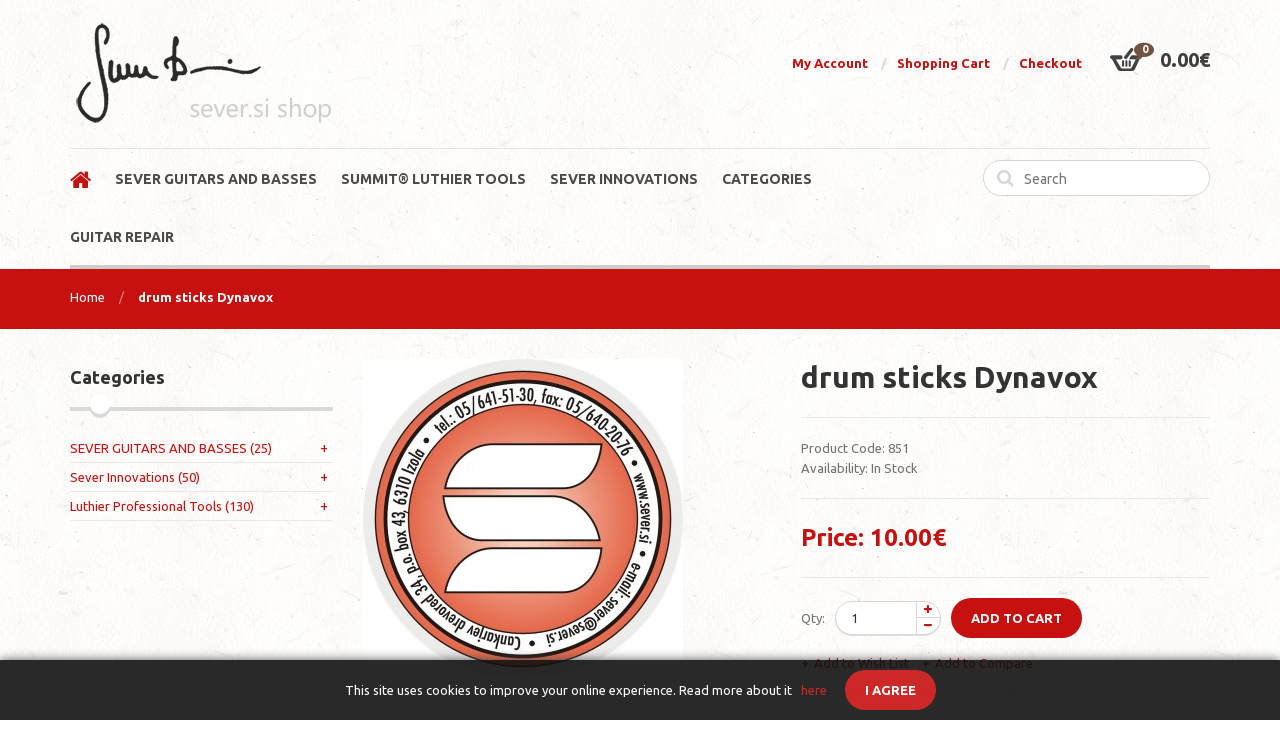

--- FILE ---
content_type: text/html; charset=utf-8
request_url: https://www.sever.si/product/product&product_id=706
body_size: 8836
content:
<!DOCTYPE html>
<!--[if IE 7]> <html lang="en" class="ie7 responsive"> <![endif]-->
<!--[if IE 8]> <html lang="en" class="ie8 responsive"> <![endif]-->
<!--[if IE 9]> <html lang="en" class="ie9 responsive"> <![endif]-->
<!--[if !IE]><!--> <html lang="en" class="responsive"> <!--<![endif]-->
<head>
	<title>drum sticks Dynavox</title>
	<base href="https://www.sever.si/" />

	<!-- Meta -->
	<meta charset="utf-8">
	<meta http-equiv="X-UA-Compatible" content="IE=edge,chrome=1" />
		<meta name="viewport" content="width=device-width, initial-scale=1.0">
					<link rel="canonical" href="https://www.sever.si/product/product&amp;product_id=706" />
	
		<link href="https://www.sever.si/image/data/sever-podpis.png" rel="icon" />
		
	<!-- Google Fonts -->
	<link href="//fonts.googleapis.com/css?family=Raleway:700,600,500,400,300" rel="stylesheet" type="text/css">
	<link href="//fonts.googleapis.com/css?family=Ubuntu:700,600,500,400,300" rel="stylesheet" type="text/css">

	
	<link rel="stylesheet" type="text/css" href="catalog/view/theme/cosmetico/css/bootstrap.css" />
<link rel="stylesheet" type="text/css" href="catalog/view/theme/cosmetico/css/bootstrap-theme.css" />
<link rel="stylesheet" type="text/css" href="catalog/view/theme/cosmetico/css/stylesheet.css" />
<link rel="stylesheet" type="text/css" href="catalog/view/theme/cosmetico/css/responsive.css" />
<link rel="stylesheet" type="text/css" href="catalog/view/theme/cosmetico/css/slider.css" />
<link rel="stylesheet" type="text/css" href="catalog/view/theme/cosmetico/css/camera_slider.css" />
<link rel="stylesheet" type="text/css" href="catalog/view/theme/cosmetico/css/blog.css" />
<link rel="stylesheet" type="text/css" href="catalog/view/theme/cosmetico/css/menu.css" />
<link rel="stylesheet" type="text/css" href="catalog/view/theme/cosmetico/css/filter_product.css" />
<link rel="stylesheet" type="text/css" href="catalog/view/theme/cosmetico/css/font-awesome.min.css" />
<link rel="stylesheet" type="text/css" href="catalog/view/theme/cosmetico/css/magnific-popup.css" />
<link rel="stylesheet" type="text/css" href="catalog/view/theme/cosmetico/css/jquery-ui.css" />
<link rel="stylesheet" type="text/css" href="catalog/view/theme/cosmetico/css/custom_color.css.php?body_font_text=&body_font_links=c71010&body_font_links_hover=000000&body_price_text=c71010&body_price_old_text=808080&headlines_product_strong_text_color=&body_background_color=&top_menu_links=&top_cart_icon_background=3e3e3e&top_cart_block_number_background=ff00006&top_cart_block_number_color=ffffff&top_cart_block_price=3e3e3e&top_dropdown_links_hover=ffffff&top_dropdown_links_hover_background=c71010&menu_links=&menu_border_top=e6e6e6&menu_border_bottom=cdcdcd&menu_submenu_links_hover=ffffff&menu_submenu_links_hover_background=c71010&menu_mobile_bullets_color=c71010&slider_arrow_color=b3b3b3&slider_arrow_hover_color=747474&slider_background_color=f5f5f5&slider_border_bottom_color=c71010&breadcrumb_text_color=ffffff&breadcrumb_background_color=c71010&breadcrumb_border_bottom_color=c71010&sale_color_text=ffffff&sale_background_gradient_top=ff00006&sale_background_gradient_bottom=ff00006&ratings_background_gradient_top=666666&ratings_background_gradient_bottom=666666&ratings_active_background_gradient_top=c71010&ratings_active_background_gradient_bottom=c71010&buttons_color_text=ffffff&buttons_background_gradient_top=c71010&buttons_background_gradient_bottom=c71010&buttons_hover_color_text=ffffff&buttons_hover_background_gradient_top=3e3e3e&buttons_hover_background_gradient_bottom=3e3e3e&second_buttons_color_text=ffffff&second_buttons_background_gradient_top=c71010&second_buttons_background_gradient_bottom=c71010&second_buttons_hover_color_text=ffffff&second_buttons_hover_background_gradient_top=3e3e3e&second_buttons_hover_background_gradient_bottom=3e3e3e&carousel_arrow_color=d9d9d9&carousel_arrow_hover_color=7c7c7c&carousel_bullets_background_gradient_top=d9d9d9&carousel_bullets_background_gradient_bottom=d9d9d9&carousel_active_bullets_background_gradient_top=c71010&carousel_active_bullets_background_gradient_bottom=c71010&customfooter_color_text=969696&customfooter_color_heading=4d4d4d&customfooter_icon_background=c71010&customfooter_icon_color=ffffff&customfooter_border_color=969696&customfooter_background_color=f9f9f9&newsletter_circle_color=ffffff&newsletter_circle_background_color=c71010&newsletter_text_color=4d4d4d&newsletter_input_border_color=cdcdcd&newsletter_add_button_color=c71010&footer_color_text=&footer_color_heading=&hover_product_border_color=c71010&inputs_focus_border_color=c71010&headlines_border_bottom_color=d9d9d9&product_filter_background=ffffff&product_filter_icon_color=c71010&product_filter_icon_hover_color=ffffff&product_filter_icon_hover_background=c71010&selection_text_color=ffffff&selection_text_background=c71010&font_status=1&body_font=Ubuntu&categories_bar_font=Ubuntu&headlines_font=Ubuntu&footer_headlines_font=Ubuntu&page_name_font=Ubuntu&product_name_font=Ubuntu&button_font=Ubuntu&custom_price_font=Ubuntu&body_font_px=13&body_font_weight=4&categories_bar_weight=7&categories_bar_px=14&headlines_weight=7&headlines_px=18&footer_headlines_weight=7&footer_headlines_px=18&page_name_weight=7&page_name_px=30&product_name_weight=7&product_name_px=16&button_font_weight=7&button_font_px=13&custom_price_weight=6&custom_price_px=24&custom_price_px_medium=20&custom_price_px_small=16&custom_price_px_old_price=12" />

		<style type="text/css">
								body { background-image:url(image/subtle_patterns/lightpaperfibers.png);background-position:top left;background-repeat:repeat !important;background-attachment:scroll !important; }
		
								#slider .background { background-image:url(image/subtle_patterns/lightpaperfibers.png);background-position:top left;background-repeat:repeat !important;background-attachment:scroll !important; }
		
								.custom-footer .background,
		.standard-body .custom-footer .background { background-image:url(image/subtle_patterns/white_wall_hash.png);background-position:top left;background-repeat:repeat !important;background-attachment:scroll !important; }
			</style>
	
	
			<link rel="stylesheet" type="text/css" href="catalog/view/javascript/jquery/colorbox/colorbox.css" media="screen" />
		
		<style type="text/css">
		.standard-body .full-width .container {
			max-width: 1220px;
					}

		.standard-body .fixed .background,
		.main-fixed {
			max-width: 1180px;
					}
	</style>
	
    
    <script type="text/javascript" src="catalog/view/theme/cosmetico/js/jquery.min.js"></script>
<script type="text/javascript" src="catalog/view/theme/cosmetico/js/jquery-migrate-1.2.1.js"></script>
<script type="text/javascript" src="catalog/view/theme/cosmetico/js/jquery-ui.js"></script>
<script type="text/javascript" src="catalog/view/theme/cosmetico/js/bootstrap.min.js"></script>
<script type="text/javascript" src="catalog/view/theme/cosmetico/js/twitter-bootstrap-hover-dropdown.js"></script>
<script type="text/javascript" src="catalog/view/theme/cosmetico/js/jquery.themepunch.plugins.min.js"></script>
<script type="text/javascript" src="catalog/view/theme/cosmetico/js/jquery.themepunch.revolution.min.js"></script>
<script type="text/javascript" src="catalog/view/theme/cosmetico/js/camera.min.js"></script>
<script type="text/javascript" src="catalog/view/theme/cosmetico/js/products.js"></script>
<script type="text/javascript" src="catalog/view/theme/cosmetico/js/common.js"></script>
<script type="text/javascript" src="catalog/view/theme/cosmetico/js/jquery.cookie.js"></script>
<script type="text/javascript" src="catalog/view/theme/cosmetico/js/jquery.magnific-popup.min.js"></script>
<script type="text/javascript" src="catalog/view/theme/cosmetico/js/jquery.elevateZoom-3.0.3.min.js"></script>

	<script type="text/javascript">
	var transition = 'slide';
	var animation_time = 300;
	var checkout_text = 'Checkout';
	var continue_shopping_text = 'Continue shopping';
	var checkout_url = 'https://www.sever.si/checkout';
	var responsive_design = 'yes';
	</script>
			<script type="text/javascript" src="catalog/view/javascript/jquery/tabs.js"></script>
				<script type="text/javascript" src="catalog/view/javascript/jquery/colorbox/jquery.colorbox-min.js"></script>
			
		<script>
  (function(i,s,o,g,r,a,m){i['GoogleAnalyticsObject']=r;i[r]=i[r]||function(){
  (i[r].q=i[r].q||[]).push(arguments)},i[r].l=1*new Date();a=s.createElement(o),
  m=s.getElementsByTagName(o)[0];a.async=1;a.src=g;m.parentNode.insertBefore(a,m)
  })(window,document,'script','//www.google-analytics.com/analytics.js','ga');

  ga('create', 'UA-50761774-1', 'auto');
  ga('send', 'pageview');

</script>	<!--[if lt IE 9]>
		<script src="http://html5shim.googlecode.com/svn/trunk/html5.js"></script>
		<script src="catalog/view/theme/cosmetico/js/respond.min.js"></script>
	<![endif]-->

	<!-- Facebook Pixel Code -->
	<script>
	  !function(f,b,e,v,n,t,s)
	  {if(f.fbq)return;n=f.fbq=function(){n.callMethod?
	  n.callMethod.apply(n,arguments):n.queue.push(arguments)};
	  if(!f._fbq)f._fbq=n;n.push=n;n.loaded=!0;n.version='2.0';
	  n.queue=[];t=b.createElement(e);t.async=!0;
	  t.src=v;s=b.getElementsByTagName(e)[0];
	  s.parentNode.insertBefore(t,s)}(window, document,'script',
	  'https://connect.facebook.net/en_US/fbevents.js');
	  fbq('init', '2439892309461618');
	  fbq('track', 'PageView');
	</script>
	<noscript><img height="1" width="1" style="display:none"
	  src="https://www.facebook.com/tr?id=2439892309461618&ev=PageView&noscript=1"
	/></noscript>
	<!-- End Facebook Pixel Code -->

			<script type="text/javascript" src="catalog/view/javascript/autodetect/autodetect.js"></script>
			
</head>
<body>

						 <script type="text/javascript" src="catalog/view/javascript/jquery/ui/external/jquery.cookie.js"></script><style>
  #cookie-advice-cont{
    z-index: 999999;
    position: fixed;
    width: 100%;
    opacity: 0.9;
    -ms-filter: "progid:DXImageTransform.Microsoft.Alpha(Opacity=90)";
    filter: alpha(opacity=90);
    -khtml-opacity: 0.5;
    box-shadow: 0px 0px 10px #616161;
    -moz-box-shadow: 0px 0px 10px #444;
    -webkit-box-shadow: 0px 0px 10px #444;
    -ms-filter: "progid:DXImageTransform.Microsoft.Shadow(Strength=10, Direction=135, Color='#616161')";
    filter: progid:DXImageTransform.Microsoft.Shadow(Strength=4, Direction=135, Color='#616161');
  }
  .cookie-advice-wrap{
    padding:10px;
    max-width: 980px;
    margin-left: auto;
    margin-right: auto;
    text-align: center;
  }
  .cookie-advice > .button{
    margin-left: 15px;
  }
  .cookie-advice > a{
    white-space: nowrap;
  }

  #cookie-advice-cont.dark{
    background-color: #111;
    color:#FFF;
  }

  #cookie-advice-cont.light{
    background-color: #EEE;
    color: #000;
  }
</style>
<div id="cookie-advice-cont" class="dark" style="bottom:0px">
  <div class="cookie-advice-wrap">
    <div class="cookie-advice">
      This site uses cookies to improve your online experience. Read more about it&nbsp;&nbsp;
      <a href="/index.php?route=information/information&amp;information_id=5" target="_blank" >here</a>
      <a class="button" id="cookie-btn"><span>I agree</span></a>
    </div>
  </div>
</div>
<script>
  $( '#cookie-btn' ).click(function() {
    $.cookie('cookie_accepted', 'TRUE' , { expires: 365 , path: '/'  });
    $( '#cookie-advice-cont' ).fadeOut('slow');
  });
</script>
			
					
<div class="standard-body">
	<div id="main" class="">
		<div class="hover-product"></div>
		<!-- HEADER
	================================================== -->
<header>
	<div class="background-header"></div>
	<div class="slider-header">
		<!-- Top of pages -->
		<div id="top" class="full-width">
			<div class="background-top"></div>
			<div class="background">
				<div class="shadow"></div>
				<div class="pattern">
					<div class="container">
						<div class="row">
							<!-- Header Left -->
							<div class="col-sm-4" id="header-left-logo">
																<!-- Logo -->
								<h1><a href="https://www.sever.si/"><img src="https://www.sever.si/image/data/logoss.png" title="Sever.si luthier supply" alt="Sever.si luthier supply" /></a></h1>
															</div>

							<!-- Header Right -->
							<div class="col-sm-8" id="header-right">
								<!-- Links -->
								<ul class="header-links">
									<li><a href="https://www.sever.si/account">My Account</a></li>
									<li><a href="https://www.sever.si/cart">Shopping Cart</a></li>
									<li><a href="https://www.sever.si/checkout">Checkout</a></li>
									<!-- <li><a href="https://www.sever.si/wishlist" id="wishlist-total">Wish List (0)</a></li> -->
									
								</ul>

								<!-- Cart block -->
<div id="cart_block" class="dropdown">
	<div class="cart-heading dropdown-toogle" data-hover="dropdown" data-toggle="dropdown">
				<div class="cart-icon"><i class="icon-comment"></i><p>0</p></div> <span id="total_price">0.00€</span>
	</div>
	<div class="dropdown-menu">
				<div class="empty">Your shopping cart is empty!</div>
			</div>
</div>
							</div>

						</div>
					</div>

					<div class="container-megamenu container horizontal">
		<div id="megaMenuToggle">
		<div class="megamenuToogle-wrapper">
			<div class="megamenuToogle-pattern">
				<div class="container">
					<div><span></span><span></span><span></span></div>
					Navigate &amp; Search				</div>
			</div>
		</div>
	</div>
		<div class="megamenu-wrapper">
		<div class="megamenu-pattern">
			<div class="container">
				<ul class="megamenu">
										<li class="home"><a href="https://www.sever.si/"><i class="icon-home"></i></a></li>
															<li class="search pull-right">
						<!-- Search -->
						<div class="search_form">
							<div class="button-search2"></div>
							<input type="text" class="input-block-level search-query" name="search2" placeholder="Search" id="search_query2" value="" />
							
							<div id="autocomplete-results2" class="autocomplete-results"></div>
							
							<script type="text/javascript">
							$(document).ready(function() {
								$('#search_query2').autocomplete({
									delay: 0,
									appendTo: "#autocomplete-results2",
									source: function(request, response) {		
										$.ajax({
											url: 'index.php?route=search/autocomplete&filter_name=' +  encodeURIComponent(request.term),
											dataType: 'json',
											success: function(json) {
												response($.map(json, function(item) {
													return {
														label: item.name,
														value: item.product_id,
														href: item.href,
														thumb: item.thumb,
														desc: item.desc,
														price: item.price
													}
												}));
											}
										});
									},
									select: function(event, ui) {
										document.location.href = ui.item.href;
										
										return false;
									},
									focus: function(event, ui) {
								      	return false;
								   	},
								   	minLength: 2
								})
								.data( "ui-autocomplete" )._renderItem = function( ul, item ) {
								  return $( "<li>" )
								    .append( "<a><img src='" + item.thumb + "' alt=''>" + item.label + "<br><span class='description'>" + item.desc + "</span><br><span class='price'>" + item.price + "</span></a>" )
								    .appendTo( ul );
								};
							});
							</script>
						</div>
					</li>
										<li class='' ><p class='close-menu'></p><a href='/sever-guitars' class='clearfix' ><span><strong>SEVER Guitars and Basses</strong></span></a></li>
<li class='' ><p class='close-menu'></p><a href='/luthier-professional-tools/summit-professional-luthier-tools' class='clearfix' ><span><strong>SUMMIT® Luthier Tools</strong></span></a></li>
<li class='' ><p class='close-menu'></p><a href='/sever-innovations' class='clearfix' ><span><strong>Sever Innovations</strong></span></a></li>
<li class=' with-sub-menu hover' ><p class='close-menu'></p><a href='/luthier-professional-tools/summit-professional-luthier-tools' class='clearfix' ><span><strong>Categories</strong></span></a><div class="sub-menu" style="width:100%"><div class="content"><div class="row"><div class="col-sm-12"><div class="row"><div class="col-sm-3 hover-menu"><div class="menu"><ul><li><a href="https://www.sever.si/sever-innovations" onclick="window.location = 'https://www.sever.si/sever-innovations';" class="main-menu">Sever Innovations</a></li><li><a href="https://www.sever.si/luthier-professional-tools" onclick="window.location = 'https://www.sever.si/luthier-professional-tools';" class="main-menu">Luthier Professional Tools</a></li></ul></div></div><div class="col-sm-3 hover-menu"><div class="menu"><ul></ul></div></div><div class="col-sm-3 hover-menu"><div class="menu"><ul></ul></div></div><div class="col-sm-3 hover-menu"><div class="menu"><ul></ul></div></div></div></div></div></div></div></li>
<li class='' ><p class='close-menu'></p><a href='/index.php?route=information/information&amp;information_id=7' class='clearfix' ><span><strong>Guitar repair</strong></span></a></li>
				</ul>
			</div>
		</div>
	</div>
</div>

<script type="text/javascript">
transition = 'slide';
animation_time = 500;
</script>
				</div>
			</div>
		</div>
	</div>

		</header>


<!-- BREADCRUMB
	================================================== -->
<div class="breadcrumb full-width">
	<div class="background-breadcrumb"></div>
	<div class="background">
		<div class="shadow"></div>
		<div class="pattern">
			<div class="container">
				<div class="clearfix">
					<ul>
												<li><a href="https://www.sever.si/">Home</a></li>
												<li><a href="https://www.sever.si/product/product&amp;product_id=706">drum sticks Dynavox</a></li>
											</ul>
				</div>
			</div>
		</div>
	</div>
</div>

<!-- MAIN CONTENT
	================================================== -->
<div class="main-content full-width inner-page">
	<div class="background-content"></div>
	<div class="background">
		<div class="shadow"></div>
		<div class="pattern">
			<div class="container">
								
				
				<div class="row">
										<div class="col-sm-3" id="column_left">
						<div class="box">
  <div class="box-heading">Categories</div>
  <div class="strip-line"></div>
  <div class="box-content box-category">
    <ul class="accordion" id="accordion-category">
            <li class="accordion">
                <a href="https://www.sever.si/sever-guitars">SEVER GUITARS AND BASSES (25)</a>
                        <span class="head"><a style="float:right;padding-right:5px" class="accordion-toggle collapsed" data-toggle="collapse" data-parent="#accordion-category" href="#category1"><span class="plus">+</span><span class="minus">-</span></a></span>
                <div id="category1" class="panel-collapse collapse " style="clear:both">
        	<ul>
		       		        <li>
		         		         <a href="https://www.sever.si/sever-guitars/sever-guitars-basses"> Sever Electric Guitars (0)</a>
		         		        </li>
		       		        <li>
		         		         <a href="https://www.sever.si/sever-guitars/sever-basses-2"> SEVER Basses (2)</a>
		         		        </li>
		       		        <li>
		         		         <a href="https://www.sever.si/sever-guitars/custom-shop">CUSTOM SHOP (12)</a>
		         		        </li>
		       		        <li>
		         		         <a href="https://www.sever.si/sever-guitars/rock-legend-electric-guitar">Rock Legend electric guitar and basses (2)</a>
		         		        </li>
		       		        <li>
		         		         <a href="https://www.sever.si/sever-guitars/ethno-folk-instruments">Acoustic instruments (9)</a>
		         		        </li>
		       	        </ul>
        </div>
                      </li>
            <li class="accordion">
                <a href="https://www.sever.si/sever-innovations">Sever Innovations (50)</a>
                        <span class="head"><a style="float:right;padding-right:5px" class="accordion-toggle collapsed" data-toggle="collapse" data-parent="#accordion-category" href="#category2"><span class="plus">+</span><span class="minus">-</span></a></span>
                <div id="category2" class="panel-collapse collapse " style="clear:both">
        	<ul>
		       		        <li>
		         		         <a href="https://www.sever.si/sever-innovations/electronic-parts">Electronic parts (22)</a>
		         		        </li>
		       		        <li>
		         		         <a href="https://www.sever.si/sever-innovations/frets-sound-detonator">Frets Sound Detonator (9)</a>
		         		        </li>
		       		        <li>
		         		         <a href="https://www.sever.si/sever-innovations/guitar-and-bass-guitar-hardware">Guitar and bass Stainless Steel hardware (7)</a>
		         		        </li>
		       		        <li>
		         		         <a href="https://www.sever.si/sever-innovations/pot-knob-2">Pot knobs (7)</a>
		         		        </li>
		       		        <li>
		         		         <a href="https://www.sever.si/sever-innovations/other">Other (5)</a>
		         		        </li>
		       	        </ul>
        </div>
                      </li>
            <li class="accordion">
                <a href="https://www.sever.si/luthier-professional-tools">Luthier Professional Tools (130)</a>
                        <span class="head"><a style="float:right;padding-right:5px" class="accordion-toggle collapsed" data-toggle="collapse" data-parent="#accordion-category" href="#category3"><span class="plus">+</span><span class="minus">-</span></a></span>
                <div id="category3" class="panel-collapse collapse " style="clear:both">
        	<ul>
		       		        <li>
		         		         <a href="https://www.sever.si/luthier-professional-tools/summit-professional-luthier-tools">SUMMIT® professional luthier tools (103)</a>
		         		        </li>
		       		        <li>
		         		         <a href="https://www.sever.si/luthier-professional-tools/carbon-rods">Tone Carbon Rods (21)</a>
		         		        </li>
		       		        <li>
		         		         <a href="https://www.sever.si/luthier-professional-tools/wood-drill-bits">Wood drill bits (6)</a>
		         		        </li>
		       	        </ul>
        </div>
                      </li>
          </ul>
  </div>
</div>
					</div>
					
										<div class="col-sm-9">
						
						
						<div class="row">
														<div class="col-sm-12 center-column">

								
								

<script type="application/ld+json">
{
	"@context": "https://schema.org",
	"@type": "Product",
	"productID": "706",
	"name": "drum sticks Dynavox",
	"description": "",
	"url": "https://www.sever.si/product/product&amp;product_id=706",
	"image": "https://www.sever.si/image/cache/data/sever logo-1200x1200.jpg",
	"brand": "",
	"sku": "851",
	"offers": [{
		"@type": "Offer",
		"price": "10.00",
		"priceCurrency": "EUR",
		"itemCondition": "https://schema.org/NewCondition",
		"availability": "https://schema.org/InStock",
			"url": "https://www.sever.si/product/product&amp;product_id=706"
	}]
}
</script>
<script>
  fbq('track', 'ViewContent', {
    value: 10.00,
    currency: "EUR",
	content_ids: ["706"],
    content_type: "product",
  });
</script>
<div>
  <div class="product-info">
  	<div class="row">
  		<div class="col-sm-12">
  			<div class="row">
			    			    			    <div class="col-sm-6 popup-gallery">
			      <div class="row">
			      	  
				      <div class="col-sm-12">
				      						      <div class="product-image ">
					      	 
					     	 <a href="https://www.sever.si/image/cache/data/sever logo-1200x1200.jpg" title="drum sticks Dynavox" id="ex1"><img src="https://www.sever.si/image/cache/data/sever logo-320x320.jpg" title="drum sticks Dynavox" alt="drum sticks Dynavox" id="image" data-zoom-image="https://www.sever.si/image/cache/data/sever logo-1200x1200.jpg" /></a>
					      </div>
					  	 				      </div>

				      			      </div>
			    </div>

			    <div class="col-sm-6 product-center clearfix">
			     <div class="description">
			     	<h2 id="title-page">drum sticks Dynavox</h2>
			     </div>
			     <div>
			      <div class="description">
			        			        <span>Product Code:</span> 851<br />
			        			        <span>Availability:</span> In Stock</div>
			      			      <div class="price">
			        			        <span class="price-new">Price: 10.00€</span>
			        			        <br />
			        			        			        			      </div>
			      			     </div>

			      
			      			      <div class="cart">
			        <div class="add-to-cart clearfix">
			          <p>Qty:</p>
			          <div class="quantity">
				          <input type="text" name="quantity" id="quantity_wanted" size="2" value="1" />
				          <a href="#" id="q_up"><i class="icon-plus"></i></a>
				          <a href="#" id="q_down"><i class="icon-minus"></i></a>
			          </div>
			          <input type="hidden" name="product_id" size="2" value="706" />
			          &nbsp;
			          <input type="button" value="Add to Cart" id="button-cart" class="button" />
			        </div>

			        <div class="links">
			        	<a onclick="addToWishList('706');">Add to Wish List</a>
			        	<a onclick="addToCompare('706');">Add to Compare</a>
			        </div>

			        			      </div>
			      		    	</div>
		    </div>
    	</div>

    	    </div>
  </div>
    <div id="tabs" class="htabs">
  	<a href="#tab-description">Description</a>  </div>
    <div id="tab-description" class="tab-content"></div>
        </div>
<script type="text/javascript"><!--
$(document).ready(function() {
	$('.popup-gallery').magnificPopup({
		delegate: 'a',
		type: 'image',
		tLoading: 'Loading image #%curr%...',
		mainClass: 'mfp-img-mobile',
		gallery: {
			enabled: true,
			navigateByImgClick: true,
			preload: [0,1] // Will preload 0 - before current, and 1 after the current image
		},
		image: {
			tError: '<a href="%url%">The image #%curr%</a> could not be loaded.',
			titleSrc: function(item) {
				return item.el.attr('title');
			}
		}
	});
});
//--></script>
<script type="text/javascript"><!--
$('select[name="profile_id"], input[name="quantity"]').change(function(){
    $.ajax({
		url: 'index.php?route=product/product/getRecurringDescription',
		type: 'post',
		data: $('input[name="product_id"], input[name="quantity"], select[name="profile_id"]'),
		dataType: 'json',
        beforeSend: function() {
            $('#profile-description').html('');
        },
		success: function(json) {
			$('.success, .warning, .attention, information, .error').remove();

			if (json['success']) {
                $('#profile-description').html(json['success']);
			}
		}
	});
});

$('#button-cart').bind('click', function() {
	$.ajax({
		url: 'index.php?route=checkout/cart/add',
		type: 'post',
		data: $('.product-info input[type=\'text\'], .product-info input[type=\'hidden\'], .product-info input[type=\'radio\']:checked, .product-info input[type=\'checkbox\']:checked, .product-info select, .product-info textarea'),
		dataType: 'json',
		success: function(json) {
			$('.success, .warning, .attention, information, .error').remove();

			if (json['error']) {
				if (json['error']['option']) {
					for (i in json['error']['option']) {
						$('#option-' + i).after('<span class="error">' + json['error']['option'][i] + '</span>');
					}
				}

				if (json['error']['profile']) {
				    $('select[name="profile_id"]').after('<span class="error">' + json['error']['profile'] + '</span>');
				}
			}

			if (json['success']) {
				$.magnificPopup.open({
				  items: {
				    src: '<div class="clearfix">' + json['success'] + '<br><br><a href="#" class="popup-modal-dismiss button-continue-shopping">« ' + continue_shopping_text + '</a><a href="' + checkout_url + '" class="button-checkout">' + checkout_text + ' »</a></div>',
				    type: 'inline'
				  },
				  fixedContentPos: false,
				  fixedBgPos: true,
				  overflowY: 'auto',
				  closeBtnInside: true,
				  preloader: false,
				  midClick: true,
				  removalDelay: 300,
				  mainClass: 'notification'
				});

				$('#cart_block').load('index.php?route=module/cart #cart_block > *');

				fbq('track', 'AddToCart', {
					value: 10.00*$('input[name="quantity"]').val(),
					content_ids: ["706"],
					content: [{"id": "706", "quantity": $('input[name="quantity"]').val(), "item_price": 10.00},],
					currency: 'EUR',
					content_type: 'product',
				});


			}
		}
	});
});
//--></script>
<script type="text/javascript"><!--
$('#review .pagination a').live('click', function() {
	$('#review').fadeOut('slow');

	$('#review').load(this.href);

	$('#review').fadeIn('slow');

	return false;
});

$('#review').load('index.php?route=product/product/review&product_id=706');

$('#button-review').bind('click', function() {
	$.ajax({
		url: 'index.php?route=product/product/write&product_id=706',
		type: 'post',
		dataType: 'json',
		data: 'name=' + encodeURIComponent($('input[name=\'name\']').val()) + '&text=' + encodeURIComponent($('textarea[name=\'text\']').val()) + '&rating=' + encodeURIComponent($('input[name=\'rating\']:checked').val() ? $('input[name=\'rating\']:checked').val() : '') + '&captcha=' + encodeURIComponent($('input[name=\'captcha\']').val()),
		beforeSend: function() {
			$('.success, .warning').remove();
			$('#button-review').attr('disabled', true);
			$('#review-title').after('<div class="attention"><img src="catalog/view/theme/default/image/loading.gif" alt="" /> Please Wait!</div>');
		},
		complete: function() {
			$('#button-review').attr('disabled', false);
			$('.attention').remove();
		},
		success: function(data) {
			if (data['error']) {
				$('#review-title').after('<div class="warning">' + data['error'] + '</div>');
			}

			if (data['success']) {
				$('#review-title').after('<div class="success">' + data['success'] + '</div>');

				$('input[name=\'name\']').val('');
				$('textarea[name=\'text\']').val('');
				$('input[name=\'rating\']:checked').attr('checked', '');
				$('input[name=\'captcha\']').val('');
			}
		}
	});
});
//--></script>
<script type="text/javascript"><!--
$('#tabs a').tabs();
//--></script>
<script type="text/javascript" src="catalog/view/javascript/jquery/ui/jquery-ui-timepicker-addon.js"></script>
<script type="text/javascript"><!--
$(document).ready(function() {
	if ($.browser.msie && $.browser.version == 6) {
		$('.date, .datetime, .time').bgIframe();
	}

	$('.date').datepicker({dateFormat: 'yy-mm-dd'});
	$('.datetime').datetimepicker({
		dateFormat: 'yy-mm-dd',
		timeFormat: 'h:m'
	});
	$('.time').timepicker({timeFormat: 'h:m'});
});
//--></script>
							</div>
							
													</div>
					</div>
				</div>
				
				<div class="row">	
					<div class="col-sm-12">	
											</div>
				</div>
			</div>
		</div>
	</div>				  
</div>﻿	<!-- CUSTOM FOOTER
		================================================== -->
	<div class="custom-footer full-width">
		<div class="background-custom-footer"></div>
		<div class="background">
			<div class="shadow"></div>
			<div class="pattern">
				<div class="container">
									
					<div class="row">
												<!-- About us -->
						<div class="col-sm-4">
														<h4>About us</h4>
														<p>SEVER.SI is more than just a on-line shop! Beside shoppnig it offers a lot of usefull information about instruments, how to handle them properly and other professional advice. <br />
<br />
We wish you a pleasant on-line experience!</p>
						</div>
												
												<!-- Contact -->
						<div class="col-sm-4">
														<h4>Sever L.t.d.</h4>
														<ul class="contact-us clearfix">
																<!-- Phone -->
								<li>
									<i class="icon-mobile-phone"></i>
									<p>
																					+386 5 640 20 75<br>
																															+386 5 641 51 30																			</p>
								</li>
																								<!-- Email -->
								<li>
									<i class="icon-envelope"></i>
									<p>
																					<span>sever@sever.si</span><br>
																													</p>
								</li>
																							</ul>
						</div>
												
												
												<!-- Facebook -->
						<div class="col-sm-4">
														<h4>Facebook</h4>
														
							<div id="fb-root"></div>
							<script>(function(d, s, id) {
							  var js, fjs = d.getElementsByTagName(s)[0];
							  if (d.getElementById(id)) return;
							  js = d.createElement(s); js.id = id;
							  js.src = "//connect.facebook.net/en_US/all.js#xfbml=1";
							  fjs.parentNode.insertBefore(js, fjs);
							}(document, 'script', 'facebook-jssdk'));</script>
							
							<div id="facebook">
								<div class="fb-like-box fb_iframe_widget" profile_id="563866783651146" data-show-border="false"
								 data-width="260" data-height="50"  data-colorscheme="light" data-stream="false" data-header="false" data-show-faces="false" fb-xfbml-state="rendered"></div>
							</div>
						</div>
											</div>
					
									</div>
			</div>
		</div>
	</div>
		
	<!-- FOOTER
		================================================== -->
	<div class="footer full-width">
		<div class="background-footer"></div>
		<div class="background">
			<div class="shadow"></div>
			<div class="pattern">
				<div class="container">
										<div class="row">
												
												
						<!-- Information -->
						<div class="col-sm-3">
							<h4>Information</h4>
							<div class="strip-line"></div>
							<ul>
																<li><a href="https://www.sever.si/about-us">About Us</a></li>
																<li><a href="https://www.sever.si/servis">Guitar repair</a></li>
																<li><a href="https://www.sever.si/shipping">Shipping</a></li>
																<li><a href="https://www.sever.si/terms">Terms &amp; Conditions</a></li>
																<li><a href="https://www.sever.si/privacy-policy">Privacy Policy</a></li>
																<li><a href="https://www.sever.si/waste-electrical-and-electronic-equipment">Waste Electrical and Electronic Equipment </a></li>
															</ul>
						</div>
						
						<!-- Customer Service -->
						<div class="col-sm-3">
							<h4>Customer Service</h4>
							<div class="strip-line"></div>
							<ul>
								<li><a href="https://www.sever.si/contact">Contact Us</a></li>
								<li><a href="https://www.sever.si/return">Returns</a></li>
								<li><a href="https://www.sever.si/sitemap">Site Map</a></li>
							</ul> 
						</div>
						
						<!-- Extras -->
						<div class="col-sm-3">
							<h4>Extras</h4>
							<div class="strip-line"></div>
							<ul>
								<li><a href="https://www.sever.si/brand">Brands</a></li>
								<li><a href="https://www.sever.si/account/voucher">Gift Vouchers</a></li>
																<li><a href="https://www.sever.si/special">Specials</a></li>
							</ul>
						</div>
						
						<!-- My Account -->
						<div class="col-sm-3">
							<h4>My Account</h4>
							<div class="strip-line"></div>
							<ul>
								<li><a href="https://www.sever.si/account">My Account</a></li>
								<li><a href="https://www.sever.si/order">Order History</a></li>
								<li><a href="https://www.sever.si/wishlist">Wish List</a></li>
								<li><a href="https://www.sever.si/newsletter">Newsletter</a></li>
							</ul>
						</div>
						
											</div>
					
									</div>
			</div>
		</div>
	</div>
	
	<!-- COPYRIGHT
		================================================== -->
	<div class="copyright full-width">
		<div class="background-copyright"></div>
		<div class="background">
			<div class="shadow"></div>
			<div class="pattern">
				<div class="container">
					<div class="line"></div>
										<ul>
						<li><img src="image/data/paypal.png" alt=""></li>					</ul>
										<!--
					OpenCart is open source software and you are free to remove the powered by OpenCart if you want, but its generally accepted practise to make a small donation.
					Please donate via PayPal to donate@opencart.com
					//-->
					<p>Powered By <a href="http://www.opencart.com">OpenCart</a><br /> Sever.si luthier supply &copy; 2026</p>
					<!--
					OpenCart is open source software and you are free to remove the powered by OpenCart if you want, but its generally accepted practise to make a small donation.
					Please donate via PayPal to donate@opencart.com
					//-->
					
									</div>
			</div>
		</div>
	</div>
	<script type="text/javascript" src="catalog/view/theme/cosmetico/js/megamenu.js"></script>
</div>

<a href="#" class="scrollup"></a>
</div>
</body>
</html>

--- FILE ---
content_type: text/css
request_url: https://www.sever.si/catalog/view/theme/cosmetico/css/stylesheet.css
body_size: 9154
content:
/*
Template Name: Cosmetico - Premium eCommerce
Version: 1.0
Author: Artur Sułkowski
Website: http://artursulkowski.pl
*/

body {
	color: #727272;
	font-size: 13px;
	font-weight: 400;
	line-height:1.6;
	font-family: Ubuntu;
	background: #fff;
}

	.fixed-body {
		padding: 0px 20px;
	}

b,
strong {
	font-weight: 700;
	color: #333;
}

a {
	color: #727272;
	line-height:1.6;
}

a:hover {
	color: #333;
	text-decoration: none;
}

::-moz-selection {
	background: #ffbb00;
	color: #000;
	text-shadow: 0 1px #FFF;
}

::selection {
	background: #ffbb00;
	color: #000;
	text-shadow: 0 1px #FFF;
}

.standard-body .full-width .container {
	max-width: 1202px;
	margin: 0px auto;
	padding-left: 40px;
	padding-right: 40px;
}
	.standard-body .full-width .container .container {
		padding: 0px;
	}

	.standard-body .full-width .shadow {
		display: none;
	}

.main-fixed {
	margin: 0px auto;
	max-width: 1220px;
	background: #fff;
	-webkit-box-shadow: 0px 0px 25px rgba(0, 0, 0, 0.17);
	-moz-box-shadow:    0px 0px 25px rgba(0, 0, 0, 0.17);
	box-shadow:         0px 0px 25px rgba(0, 0, 0, 0.17);
}

	.main-fixed .fixed {
		padding: 0px !important;
	}

		.main-fixed .background .shadow {
			display: none !important;
		}

.fixed-body .container {
	padding-left: 50px;
	padding-right: 50px;
	max-width: none;
}

	.fixed-body .container .container {
		padding: 0px;
	}

/* Inputs
-------------------*/

textarea,
input[type="text"],
input[type="password"],
input[type="datetime"],
input[type="datetime-local"],
input[type="date"],
input[type="month"],
input[type="time"],
input[type="week"],
input[type="number"],
input[type="email"],
input[type="url"],
input[type="search"],
input[type="tel"],
input[type="color"],
.uneditable-input,
select {
	background: #fff;
	color:#333;
	font-weight: 400;
	font-family: Ubuntu;
	border: 1px solid #D7D7D7;
	margin: 5px 0px;
	padding: 6px 15px;
	min-height: 33px;
	box-shadow:         0 1px 1px #DDDDDD;
	-moz-box-shadow:    0 1px 1px #DDDDDD;
	-webkit-box-shadow: 0 1px 1px #DDDDDD;
	border-radius:         20px;
	-moz-border-radius:    20px;
	-webkit-border-radius: 20px;
	-webkit-transition: border linear 0.2s, box-shadow linear 0.2s;
	-moz-transition:    border linear 0.2s, box-shadow linear 0.2s;
	-o-transition:      border linear 0.2s, box-shadow linear 0.2s;
	transition:         border linear 0.2s, box-shadow linear 0.2s;
}

	textarea:focus,
	input[type="text"]:focus,
	input[type="password"]:focus,
	input[type="datetime"]:focus,
	input[type="datetime-local"]:focus,
	input[type="date"]:focus,
	input[type="month"]:focus,
	input[type="time"]:focus,
	input[type="week"]:focus,
	input[type="number"]:focus,
	input[type="email"]:focus,
	input[type="url"]:focus,
	input[type="search"]:focus,
	input[type="tel"]:focus,
	input[type="color"]:focus,
	.uneditable-input:focus {
	  border-color: #FFBB00;
	  outline: 0;
	  outline: thin dotted \9;
	}

	textarea {
		max-width: 100%;
	}

	select {
		height: 30px;
	}

/* Dropdown
-------------------*/

.dropdown-menu {
	border-radius: 10px;
	-webkit-border-radius: 10px;
	-moz-border-radius: 10px;
	text-align: left;
	right: 0;
	left: auto;
	margin-top: 15px;
	padding: 7px 0px;
}


	.dropdown-menu:before {
	  border-bottom: 11px solid rgba(0, 0, 0, 0.2);
	  border-left: 11px solid transparent;
	  border-right: 11px solid transparent;
	  content: "";
	  display: inline-block;
	  right: 15px;
	  position: absolute;
	  top: -11px;
	}

	.dropdown-menu:after {
	  border-bottom: 10px solid #FFFFFF;
	  border-left: 10px solid transparent;
	  border-right: 10px solid transparent;
	  content: "";
	  display: inline-block;
	  right: 16px;
	  position: absolute;
	  top: -10px;
	}

	.dropdown-menu li:before {
		display: none;
	}

	.dropdown-menu li {
		padding: 0px !important;
	}

	.dropdown-menu > li > a {
		font-size: 13px;
		padding: 8px 20px 7px 20px;
		color: #4B4B4B;
	}

		.dropdown-menu > li > a:hover,
		.dropdown-menu > li > a:focus {
			background: #ffbb00;
			color: #fff;
		}

/* Buttons
------------------*/

.button {
	display:inline-block;
	cursor:pointer;
	border: none;
	color:#fff !important;
	background-color: #FFBB00;
	border-radius: 30px;
	-webkit-border-radius: 30px;
	-moz-border-radius: 30px;
	font-size: 13px;
	font-weight: bold;
	padding: 10px 20px;
	text-transform: uppercase;
}

	.button:hover {
		color: #fff !important;
		background: #333;
	}

	.buttons .left .button,
	.buttons .center .button {
		background: #333;
	}

.buttons {
	overflow: auto;
	margin: 10px 0px 20px 0px;
}

	.buttons .left {
		float: left;
		text-align: left;
	}

	.buttons .right {
		float: right;
		text-align: right;
	}

		.buttons .right .button {
			margin-left: 10px;
		}

	.buttons .center {
		text-align: center;
		margin-left: auto;
		margin-right: auto;
	}

.button-continue-shopping {
	display: block;
	float: left;
	text-transform: uppercase;
}

.button-checkout {
	display: block;
	float: right;
	text-transform: uppercase;
}

/* Header
------------------*/

header {
	position: relative;
}

	header .background-header {
		position: absolute;
		top: 0;
		left: 0;
		right: 0;
		bottom: 0;
		z-index: -3;
	}

/* Top of pages
------------------*/

#top {
	position: relative;
}

	#top .container {
		padding-bottom: 15px;
	}

		#top .container .container {
			padding-top: 0px;
			padding-bottom: 0px;
		}

	#top .background-top {
		position: absolute;
		top: 0;
		left: 0;
		right: 0;
		bottom: 0;
		z-index: -1;
	}

	/* Top -> Align */

	#top #header-left,
	#top #header-center,
	#top #header-right {
		padding-top: 38px;
	}

		#top #header-center {
			padding-top: 18px;
			text-align: center;
		}

		#top #header-left-logo {
			padding-top: 18px;
		}

		#top #header-right {
			text-align: right;
			padding-left: 0px;
		}

	/* Top -> Logo */

	#top h1 {
		padding: 0px 0px 0px 0px;
		margin: 0px;
		line-height: 100%;
		font-size: 100%;
	}

	/* Top -> Currency, Langugage */

	#top form {
		display: inline-block;
	}

		#top form#language_form img {
			margin-right: 5px;
		}

	/* Top -> Links */

	#top .header-links {
		list-style: none;
		padding: 15px 0px 15px 0px;
		margin: 0px;
		display: inline-block;
		vertical-align: top;
	}

		#top .header-links li {
			display: inline;
			padding: 0px;
		}

			#top .header-links li a {
				font-weight: 600;
			}

			#top .header-links li:before {
				content: "/";
				color: #D8D8D8;
				margin: 0px 10px;
				font-weight: bold;
			}

			#top .header-links li:first-child:before {
				display: none;
			}

			#top .header-links .caret {
				border-top-color: #727272;
			}

	/* Top -> Cart block */

	#top #cart_block {
		padding: 12px 0px 0px 30px;
		margin: 0px 0px 15px 15px;
		display: inline-block;
		vertical-align: top;
	}

		#top #cart_block .cart-heading {
			cursor: pointer;
			position: relative;
			padding: 0px 0px 0px 30px;
		}

			#top #cart_block .cart-heading span {
				font-weight: bold;
				font-size: 20px;
				line-height: 20px;
				color: #70543f;
			}

			#top #cart_block .cart-heading .cart-icon {
				position: absolute;
				width: 32px;
				height: 23px;
				left: -20px;
				top: -2px;
				bottom: -3px;
				background: #ffbb00 url(../img/icon-cart.png);
			}

				#top #cart_block .cart-heading .cart-icon i {
					position:absolute;
					top: -8px;
					right: -12px;
					color: #70543f;
					font-size: 20px;
				}

				#top #cart_block .cart-heading .cart-icon p {
					position: absolute;
					color: #fff;
					top: -4px;
					right: -10px;
					font-size: 11px;
					line-height: 11px;
					font-weight: 600;
					text-align: center;
					width: 15px;
				}

		#top #cart_block .dropdown-menu {
			width: 450px;
			margin-top: 15px;
			text-align: left;
			padding: 0px;
		}

			#top #header-right #cart_block .dropdown-menu {
				right: 0px;
				left: auto;
			}

					/* Content Top Cart */

					.mini-cart-info table {
						border-collapse: collapse;
						width: 100%;
						margin-bottom: 5px;
					}

						.mini-cart-info td {
							padding: 10px;
							border-bottom: 1px solid #cccccc;
						}

							.mini-cart-info .image {
								padding: 20px 10px 20px 20px;
							}

							.mini-cart-info .image img {
								display: block;
							}

							.mini-cart-info .name {
								padding: 20px 10px;
							}

							.mini-cart-info .quantity {
								text-align: right;
								padding: 20px 10px;
							}

							.mini-cart-info td.total {
								text-align: right;
								padding: 20px 10px;
								color: #70543E;
								font-weight: 600;
							}

							.mini-cart-info .remove {
								text-align: right;
								padding: 10px 20px 13px 10px;
							}

								.mini-cart-info .remove img {
									cursor: pointer;
								}

					.mini-cart-total {
						text-align: right;
					}

						.mini-cart-total table {
							border-collapse: collapse;
							display: inline-block;
							padding: 20px 20px 10px 20px;
						}

							.mini-cart-total td {
								padding: 0px 4px;
							}

								.mini-cart-total td:last-child {
									color: #70543E;
									font-weight: 600;
								}

					#cart_block .checkout {
						text-align: right;
						clear: both;
						padding: 0px 10px 0px 20px;
					}

						#cart_block .checkout .button {
							margin-bottom: 20px;
							margin-right: 10px;
						}

					#cart_block .empty {
						padding: 50px 20px;
						text-align: center;
					}

/* Slider */

#slider .background {
	background: #f6f6f2 url(../img/bg-slider.png);
	border-bottom: 4px solid #ffbb00;
}

/* Breadcrumb
------------------*/

.breadcrumb {
}

	.breadcrumb .background {
		background: #f5f6f1;
		border-bottom: 4px solid #ffbb00;
	}

	.breadcrumb .container > div {
		padding: 18px 0px 13px 0px;
	}

		.breadcrumb .container ul {
			list-style: none;
			padding: 0px 0px 5px 0px;
			margin: 0px;
		}

			.breadcrumb .container ul li {
				display: inline-block;
				padding-right: 11px;
			}

				.breadcrumb .container ul li:before {
					content: "/";
					color: #d5d5d5;
					padding-right: 14px;
				}

					.breadcrumb .container ul li:first-child:before {
						display: none;
					}

					.breadcrumb .container ul li a {
						color: #8f8f8f;
					}

						.breadcrumb .container ul li a:hover {
							text-decoration: underline;
						}

						.breadcrumb .container ul li:last-child a {
							font-weight: bold;
							text-decoration: none;
						}

/* Main Content
------------------*/

.main-content .container,
.standard-body .main-content .container {
	padding-bottom: 40px;
}

	/* Banner */

	.banners > div {
		padding-top: 30px;
	}

		.banners > div img {
			display: block;
		}

	/* Center column */

	.center-column {
		padding-top: 30px;
		position: relative;
		margin-bottom: -20px;
	}

		.center-column h1,
		.center-column h2,
		.center-column h3,
		.center-column h4,
		.center-column h5,
		.center-column h6 {
			margin: 0px 0px 10px 0px;
			padding: 10px 0px 0px 0px;
		}

		.center-column #title-page {
			font-size: 30px;
			-webkit-font-smoothing: antialiased;
			padding: 2px 0px 13px 0px;
		}

	/* Block */

	.box {
		padding-top:38px;
		position: relative;
	}

		.box .box-heading {
			margin: 0px 0px 23px 0px;
			padding: 0px 0px 20px 0px;
			font-size: 18px;
			line-height: 20px;
			font-weight: 700;
			color: #333;
			border-bottom: 4px solid #E1E4D9;
			position: relative;
		}

			.box .box-heading:after {
				background-color: #fff;
				bottom: -7px;
				box-shadow: 0 4px #E1E4D9;
				content: "";
				height: 20px;
				position: absolute;
				width: 20px;
				left: 20px;
				margin-left: auto;
				margin-right: auto;
				border-radius: 50px;
				-webkit-border-radius: 50px;
				-moz-border-radius: 50px;
			}

		.box .strip-line {
			display: none;
		}

			.center-column .box {
				padding: 10px 0px 0px 0px;
			}

				.center-column .box .box-heading {
					margin-top: 13px;
				}

				.center-column .box .strip-line {
					height: 46px;
				}

		.box .box-content {
			clear: both;
		}

		.box > .prev,
		.box > .next {
			position: absolute;
			right: 100%;
			top: 50%;
			margin: -20px 20px 0px 0px;
			font-size: 70px;
			color: #D5D7CA;
			font-family: fontawesome;
			transition:         color 0.6s;
			-o-transition:      color 0.6s;
			-ms-transition:     color 0.6s;
			-moz-transition:    color 0.6s;
			-webkit-transition: color 0.6s;
		}

			.box > .next {
				left: 100%;
				margin-left: 20px;
			}

			.box > .prev:hover,
			.box > .next:hover {
				color: #333;
			}

			.col-sm-3 .box > .prev,
			.col-sm-3 .box > .next,
			.col-sm-4 .box > .prev,
			.col-sm-4 .box > .next {
				display: none;
			}

			.box > .prev:before {
				content: "\f104";
			}

			.box > .next:before {
				content: "\f105";
			}

	/* Block Category */

	.box-category {
	}

		.box-category ul {
			list-style: none;
			padding: 0px;
			margin: 0px;
		}

			.box-category > ul > li {
				border-bottom: 1px solid #e9e9e9;
				padding: 0px 0px 0px 0px;
			}

				.box-category ul li a {
					line-height: 28px;
				}

					.box-category ul li a.active {
						color: #333;
					}

					.box-category ul li .head a {
						font-size: 14px;
						line-height: 29px;
					}

						.box-category ul li .head .plus {
							display: none;
						}

							.box-category ul li .head .collapsed .plus {
								display: block;
							}

							.box-category ul li .head .collapsed .minus {
								display: none;
							}

				.box-category ul li ul li {
					border-top: 1px solid #e6e6e6;
					padding: 0px 0px 0px 20px;
				}

	/* Product */

	.product-grid {
		position: relative;
		overflow: hidden;
		margin-top: -30px;
		clear: both;
	}

		.product-grid .row > div:after {
			content: '';
			width: 1px;
			position: absolute;
			top: 40px;
			left: auto;
			bottom: 0;
			right: 0;
			background: #e9e9e9;
		}

		.col-sm-3 .product-grid,
		.col-sm-4 .product-grid {
			display: block !important;
		}

		.center-column .product-grid {
			margin-bottom: 30px;
		}

		.center-column .related-products .product-grid {
			margin-bottom: 20px;
		}

		.carousel-indicators {
			display: none;
		}

		.product-grid .product {
			margin-top: 30px;
			padding: 14px;
			text-align: center;
			position: relative;
		}

			.product-grid .product-hover {
				cursor: pointer;
			}

			.product-grid .product-hover .only-hover {
				display: none;
			}

			.sale {
				background: #ffbb00;
				color: #fff;
				text-shadow: 1px 1px rgba(0, 0, 0, 0.3);
				border-radius: 30px;
				-webkit-border-radius: 30px;
				-moz-border-radius: 30px;
				min-width: 43px;
				min-height: 43px;
				display: block;
				line-height: 35px;
				position: absolute;
				font-weight: bold;
				font-size: 12px;
				padding: 4px 6px;
				right: 10px;
				margin-top: -3px;
			}

				.hover-product .sale {
					right: 6px;
				}

				.product-info .sale {
					left: auto;
					top: 0px;
					z-index: 3;

				}

			.product-grid .product .image img,
			.hover-product .image img {
				display: block;
				margin: 0px auto;
			}

			.product-grid .product .name,
			.hover-product .name {
				padding-top: 10px;
			}

				.product-grid .product .name a,
				.hover-product .name a {
					color: #373737;
					font-size: 16px;
					font-weight: bold;
				}

			.product-grid .product .price,
			.hover-product .price {
				color: #75513B;
				font-size: 16px;
				font-weight: 600;
			}

				.product-grid .product .price .price-old,
				.hover-product .price .price-old {
					color: #ffbb00;
					text-decoration: line-through;
					font-size: 12px;
					font-weight: normal;
					padding-right: 2px;
				}

			.product-grid .product .rating,
			.hover-product .rating {
				padding-top: 4px;
			}

		.hover-product {
			display: none;
			background: #fff;
			border: 4px solid #FFBB00;
			padding: 10px;
			cursor: pointer;
			text-align: center;
			position: absolute;
			z-index: 1;
			border-radius:         10px;
			-moz-border-radius:    10px;
			-webkit-border-radius: 10px;
		}

			.hover-product .only-hover {
				padding: 7px 0px 0px 0px;
			}

			.product-grid .product .only-hover {
				padding: 7px 0px 0px 0px;
			}

				.product-grid .product .only-hover ul,
				.hover-product .only-hover ul {
					list-style: none;
					margin: 0px;
					padding: 0px 0px 7px 0px;
				}

					.product-grid .product .only-hover ul li a,
					.hover-product .only-hover ul li a {
						font-size: 12px;
					}

				.product-grid .product .only-hover .button,
				.hover-product .only-hover .button {
					margin-top: 3px;
				}

	/* Product for column left & right */

	.col-sm-3 .products,
	.col-sm-4 .products {
	}

	.col-sm-3 .item,
	.col-sm-4 .item {
		overflow: hidden;
	}

		.col-sm-3 .carousel-indicators,
		.col-sm-4 .carousel-indicators {
			display: block;
		}

		.carousel-indicators {
			position: relative;
			z-index: 15;
			width: 60%;
			margin: 15px 0px -5px 0px;
			padding-left: 0;
			margin-left: 20%;
			left: 0;
			top: 0;
			bottom: 0;
			right: 0;
			text-align: center;
			list-style: none;
		}

			.carousel-indicators li {
				display: inline-block;
				width: 12px;
				height: 12px;
				margin: 1px;
				padding: 0px;
				text-indent: -999px;
				cursor: pointer;
				background: #dbd0ca;
				border: none;
				border-radius: 10px;
				-webkit-border-radius: 10px;
				-moz-border-radius: 10px;
			}

			.carousel-indicators .active {
				background: #FFBB00;
				width: 12px;
				height: 12px;
				margin: 1px;
			}

		.col-sm-3 .products .product-grid,
		.col-sm-4 .products .product-grid {
			margin: -15px 0px;
		}

		.col-sm-3 .products .row > div,
		.col-sm-4 .products .row > div {
			width: 100%;
			margin: 0px;
		}

			.col-sm-3 .products .row > div .product,
			.col-sm-4 .products .row > div .product {
				margin: 0px;
				padding: 15px 0px;
				text-align: left;
				border: none;
				border-top: 1px solid #e9e9e9;
			}

				.col-sm-3 .products .row > div .product .left,
				.col-sm-4 .products .row > div .product .left {
					float: left;
					width: 34%;
					position: relative;
				}

					.col-sm-3 .products .row > div .product .left .sale,
					.col-sm-4 .products .row > div .product .left .sale {
						right: -10px;
					}

				.col-sm-3 .products .row > div .product .right,
				.col-sm-4 .products .row > div .product .right {
					float: left;
					width: 60%;
					margin-left: 6%;
					padding-top: 5px;
				}

					.col-sm-3 .products .row > div .product .price,
					.col-sm-4 .products .row > div .product .price,
					.col-sm-3 .products .row > div .product .name a,
					.col-sm-4 .products .row > div .product .name a {
						font-size: 13px;
					}

				.col-sm-3 .products .product .only-hover,
				.col-sm-4 .products .product .only-hover {
					display: none;
				}

	/* Product list */

	.product-list {
		position: relative;
		margin-top: -20px;
	}

		.product-list > div {
			position: relative;
			margin: 0px 0px 30px 0px;
			padding: 30px 0px 0px 0px;
			border-top: 1px solid #e9e9e9;
		}

			.product-list > div:first-child {
				border: none;
			}

			.product-list .image {
				text-align: center;
			}

			.product-list .name-desc {
				padding-top: 15px;
			}

				.product-list .name-desc .name a {
					font-size: 20px;
					color: #333;
					font-weight: bold;
				}

				.product-list .name-desc .description {
					font-size: 12px;
					padding: 18px 0px 0px 0px;
				}

				.product-list .name-desc .rating-reviews {
					padding: 17px 0px 0px 0px;
				}

					.product-list .name-desc .rating-reviews .rating {
						float: left;
						width: auto;
						padding: 0px 20px 0px 0px;
					}

					.product-list .name-desc .rating-reviews .reviews {
						float: left;
						width: auto;
					}

						.product-list .name-desc .rating-reviews .reviews span {
							color: #4ecdc4;
						}

			.product-list .actions {
				position: static;
			}

				.product-list .actions > div {
					padding: 15px 0px 0px 20px;
				}

					.product-list .actions > div:before {
						width: 1px;
						background: #e6e6e6;
						content: '';
						position: absolute;
						top: 30px;
						bottom: 0;
						margin: 0px 0px 0px -20px;
					}

					.product-list .actions > div .price {
						text-align: center;
						font-size: 20px;
						color: #75513B;
						font-weight: 600;
						padding: 0px 0px 10px 0px;
					}

						.product-list .actions > div .price .price-old {
							color: #ffbb00;
							text-decoration: line-through;
							font-size: 12px;
							font-weight: normal;
							padding-right: 2px;
							display: block;
						}

					.product-list .actions > div .add-to-cart {
						text-align: center;
					}

					.product-list .actions > div ul {
						text-align: center;
						list-style: none;
						margin: 0px;
						padding: 13px 0px 0px 0px;
						color: #75513B;
					}

						.product-list .actions > div ul a {
							cursor: pointer;
						}

	/* Category page */

	.category-info {
		padding: 0px 0px 20px 0px;
		position: relative;
		margin: 0px -20px 0px 0px;
	}

		.category-info .image {
			padding: 0px 20px 20px 0px;
			float: left;
			width: auto;
		}

		.category-info > p {
			padding: 0px 20px 0px 0px;
		}

	.refine_search {
		margin-top: 0px !important;
		margin-bottom: 20px !important;
		padding: 0px !important;
	}

	.category-list {

	}

	.category-list-text-only {
		margin-bottom: 20px;
	}

		.category-list .row > div {
			margin-bottom: 26px;
			text-align: center;
		}

			.category-list-text-only .row > div {
				margin-bottom: 6px;
				text-align: left;
			}

			.category-list img {
				display: block;
				margin-bottom: 15px;
				margin-left: auto;
				margin-right: auto;
				border-radius:         2px;
				-moz-border-radius:    2px;
				-webkit-border-radius: 2px;
			}

	.product-filter {
		padding: 8px;
		margin: 0px 0px 20px 0px;
		background: #f6f6f2;
	}

		.product-filter .list-options {
			float: left;
			width: auto;
			padding: 0px 8px 0px 8px;
		}

			.product-filter .list-options .sort {
				padding: 6px 0px;
				float: left;
				width: auto;
			}

			.product-filter .list-options .limit {
				padding: 6px 8px 6px 8px;
				float: left;
				width: auto;
			}

				.product-filter .list-options select {
					margin: 0px 0px 0px 10px;
					width: auto;
				}

		.product-filter .options {
			float: right;
			width: auto;
			padding: 10px 8px 8px 8px;
		}

			.product-filter .options .product-compare {
				float: left;
				width: auto;
				padding: 0px 20px 0px 0px;
			}

			.product-filter .options .button-group {
				float: left;
				width: auto;
			}

				.product-filter .options .button-group button {
					margin: 0px;
					padding: 0px 5px;
					line-height: 22px;
					border: none;
					background: none;
					color: #75513B;
					border-radius:         2px;
					-moz-border-radius:    2px;
					-webkit-border-radius: 2px;
				}

					.product-filter .options .button-group button:hover,
					.product-filter .options .button-group .active {
						background: #ffbb00;
						color: #fff;
					}

	/* Product page */

	.product-info {
	}

		/* Image */

		.product-info .product-image {
			margin: 0px 0px 20px 0px;
			text-align: center;
		}

			.product-info .product-image a {
				display: block;
			}

				.product-info .product-image img {
					display: block;
					cursor: pointer;
				}


		/* Thumbnails */

		.product-info .thumbnails {
		}

			.product-info .thumbnails ul {
				list-style: none;
				margin: 0px 0px 0px -20px;
				position: relative;
				padding: 0px;
			}

				.product-info .thumbnails li {
					width: 25%;
					float: left;
				}

					.product-info .thumbnails-left li {
						float: none;
						width: 100%;
					}

					.product-info .thumbnails li p {
						margin: 0px;
						padding: 0px 0px 20px 20px;
					}

						.product-info .thumbnails li img {
							display: block;
						}

		.product-info .product-center {
			position: relative;
			margin-top: -23px;
			margin-bottom: 20px;
		}

			.product-info .description,
			.product-info .price,
			.product-info .options,
			.product-info .cart {
				padding: 20px 0px 20px 0px;
				border-bottom: 1px solid #e9e9e9;
			}

				.product-info .description h2 {
					padding-bottom: 0px !important;
					margin-bottom: 0px !important;
				}

			.product-info .price .price-new {
				font-size: 24px;
				color: #75513B;
				font-weight: bold;
			}

			.product-info .price .price-old {
				color: #ffbb00;
				text-decoration: line-through;
				font-size: 12px;
				font-weight: normal;
				padding-right: 2px;
			}

			.product-info .options {
				padding-bottom: 10px;
			}

				.product-info h2 {
					padding: 0px;
				}

				.product-info .options .option {
					padding: 10px 0px;
				}

					.product-info .options .error {
						margin: 0px;
					}

			.product-info .cart {

			}

				.product-info .cart .add-to-cart {

				}

					.product-info .cart .add-to-cart p,
					.product-info .cart .add-to-cart input,
					.product-info .cart .add-to-cart .quantity {
						display: block;
						float: left;
					}

						.product-info .cart .add-to-cart p {
							padding: 10px 10px 5px 0px;
						}

						.product-info .cart .add-to-cart input {
							margin: 0px 10px 0px 0px;
						}

						.product-info .cart .add-to-cart .quantity {
							position: relative;
							margin-top: 3px;
						}

							.product-info .cart .add-to-cart .quantity input {
								padding-right: 34px;
							}

							.product-info .cart .add-to-cart .quantity #q_up {
								display: block;
								position: absolute;
								right: 11px;
								top: 1px;
								border: 1px solid #d7d7d7;
								border-top: none;
								border-right: none;
								height: 16px;
								width: 24px;
								text-align: center;
								font-size: 10px;
								padding-right: 2px;
							}

							.product-info .cart .add-to-cart .quantity #q_down {
								display: block;
								position: absolute;
								right: 11px;
								top: 17px;
								border-left: 1px solid #d7d7d7;
								height: 16px;
								width: 24px;
								text-align: center;
								font-size: 10px;
								padding-right: 2px;
							}

				.product-info .cart .links {
					padding: 10px 0px 0px 0px;
				}

					.product-info .cart .links a {
						padding-right: 10px;
						cursor: pointer;
					}

						.product-info .cart .links a:before {
							content: "+";
							padding-right: 5px;
							color: #75513B;
							font-weight: 600;
						}

				.product-info .cart .minimum {
					padding: 10px 0px 0px 0px;
				}

			.product-info .review {
				padding: 13px 0px 3px 0px;
			}

				.product-info .review > div {
					padding: 7px 0px;
				}

				.product-info .review a {
					cursor: pointer;
				}

		.product-block {
			background: #fff;
			border: 1px solid #e9e9e9;
			-moz-border-radius: 20px;
			-webkit-border-radius: 20px;
			border-radius: 20px;
			box-shadow:         0 1px 1px #DDDDDD;
			-moz-box-shadow:    0 1px 1px #DDDDDD;
			-webkit-box-shadow: 0 1px 1px #DDDDDD;
			padding: 20px;
			margin: 0px 0px 20px 0px;
		}

			.product-block .title-block {
				margin: 0px 15px 19px 0px;
				padding: 0px;
				font-size: 18px;
				font-weight: 700;
			}

			.product-block .strip-line {
				display: none;
			}

			.product-block .block-content {
				clear: both;
			}

		/* Tags */

		.tags_product {
			margin: 0px 0px 20px 0px;
		}

	/* Ratings */

	.rating i {
		margin: 0px 1px 0px 2px;
		font-size: 14px;
		color: #dbd0ca;
	}

	.rating i.active {
	  color: #ffbb00;
	}

/* CustomFooter
------------------*/

.custom-footer {
	position: relative;
	margin-top: 10px;
}

	.custom-footer .background-custom-footer {
		position: absolute;
		top: 0;
		left: 0;
		right: 0;
		bottom: 0;
		z-index: -1;
	}

	.custom-footer .background,
	.standard-body .custom-footer .background {
		background: #f6f6f2 url(../img/bg-custom-footer.png);
	}

	.custom-footer .pattern {
		padding: 5px 0px 40px 0px;
	}

		.custom-footer .pattern a {
			color: #cacdd1;
		}

		.custom-footer .pattern p {
			padding: 0px;
			margin: 0px;
		}

		.custom-footer h4 {
			color: #735741;
			font-size: 22px;
			font-weight: 700;
			padding: 35px 0px 25px 0px;
			margin: 0px;
		}

/* Footer
------------------*/

.footer {
	position: relative;
}

	.footer .background-footer {
		position: absolute;
		top: 0;
		left: 0;
		right: 0;
		bottom: 0;
		z-index: -1;
	}

	.footer .pattern {
		padding: 0px 0px 40px 0px;
	}

		.footer .pattern p {
			padding: 0px;
			margin: 0px;
		}

		.footer h4 {
			color: #333;
			font-size: 18px;
			font-weight: 700;
			text-transform: uppercase;
			border-bottom: 1px solid #d6d6d6;
			padding: 20px 14px 6px 0px;
			margin: 26px 0px 27px 0px;
			clear: both;
		}

			.footer .strip-line {
				display: none;
			}

		/* Facebook */

		#facebook {
			background: #fff;
			border: 2px solid #E1E3D8;
			padding: 5px 5px 10px 5px;
			border-radius: 30px;
			-moz-border-radius: 30px;
			-webkit-border-radius: 30px;
		}

			.fb-like-box, .fb-like-box span, .fb-like-box span iframe[style] {
				width: 100% !important;
			}

			.fb-like-box {

			}

		/* Twitter */

		#twitter {
			position: relative;
			margin: -10px 0px;
		}

		/* List */

		.footer ul {
			list-style: none;
			position: relative;
			margin: 0px 0px -5px 0px;
			padding: 0px;
			clear: both;
		}

			.footer ul li a {
				line-height: 26px;
			}

				.footer ul li a:before {
					content: "\f105";
					font-family: FontAwesome;
					font-weight: bold;
					font-style: normal;
					padding-right: 6px;
				}

		/* Newsletter */

		.newsletter {
			position: relative;
		}

			.newsletter .circle {
				width: 156px;
				background-color: #FFBB00;
				border-radius: 200px;
				box-shadow: 2px 2px 2px rgba(0, 0, 0, 0.10);
				color: #fff;
				font-size: 15px;
				line-height: 16px;
				margin-top: -22px;
				position: absolute;
				padding: 29px 23px 27px 23px;
				text-align: center;
			}

				.newsletter .circle h4 {
					font-size: 15px;
					color: #fff;
					padding: 0px;
					margin: 0px;
					font-weight: normal;
				}

				.newsletter .circle h3 {
					font-size: 59px;
					line-height: 65px;
					color: #fff;
					padding: 0px;
					margin: 0px;
					font-weight: bold;
					font-family: Arial;
				}

			.newsletter .row {
				padding-left: 200px;
				padding-top: 20px;
				min-height: 85px;
				color: #735741;
				font-size: 24px;
				line-height: 24px;
				font-weight: bold;
			}

				.newsletter .row > div {
					padding-top: 15px;
				}

				.newsletter form {
					padding-right: 60px;
					margin-top: 3px;
					position: relative;
				}

					.newsletter form input {
						margin: 0px;
						position: relative;
						z-index: 1;
						width: 100%;
						height: 44px;
						border-radius: 100px;
						-webkit-border-radius: 100px;
						padding: 10px 10px 10px 25px;
						color: #333;
						font-size: 14px;
						font-weight: normal;
						border: 2px solid #E1E3D8;
						box-shadow: none;
						-webkit-box-shadow: none;
						-moz-box-shadow: none;
					}

					.newsletter form button {
						width: 82px;
						height: 44px;
						border: 2px solid #E1E3D8;
						font-size: 20px;
						background-color: #fff;
						color: #70543F;
						padding: 7px 22px 6px 40px;
						position: absolute;
						top: 0;
						right: 0;
						-webkit-border-radius: 0px 100px 100px 0px;
						border-radius: 0px 100px 100px 0px;
					}

						.newsletter form button:hover {
							background: #E1E3D8;
						}

		/* Contact us */

		ul.contact-us {
			margin: 0px;
			padding: 0px;
			list-style: none;
		}

			ul.contact-us li {
				clear: both;
				margin: 30px 0px 0px 0px;
			}

				ul.contact-us li:first-child {
					margin: 0px;
				}

				ul.contact-us li i {
					float: left;
					width: 40px;
					height: 40px;
					padding: 3px 0px 0px 0px;
					margin: 0px 15px 0px 0px;
					text-align: center;
					font-size: 30px;
					color: #fff;
					background: #FFBB00;
					border-radius: 50px;
					-webkit-border-radius: 50px;
					-moz-border-radius: 50px;
				}

					ul.contact-us li i.icon-mobile-phone {
						font-size: 34px;
					}

					ul.contact-us li i.icon-envelope {
						font-size: 22px;
						padding-top: 8px;
					}

					ul.contact-us li i.icon-skype {
						padding-top: 4px;
					}

/* Copyright
------------------*/

.copyright {
	position: relative;
}

	.copyright .background-copyright {
		position: absolute;
		top: 0;
		left: 0;
		right: 0;
		bottom: 0;
		z-index: -1;
	}

	.copyright .pattern {
		padding: 25px 0px 25px 0px;
		border-top: 1px solid #d5d5d5;
	}

		.copyright .pattern a {
			font-weight: bold;
		}

		.copyright p {
			margin: 0px;
			padding: 0px;
		}

		.copyright ul {
			float: right;
			width: auto;
			list-style: none;
			padding: 5px 0px 0px 0px;
			margin: 0px;
		}

			.copyright ul li {
				display: inline-block;
				margin-left: 8px;
			}

/* OPENCART STYLE
--------------------------- */

/* content */

.main-content .content {
	padding: 0px 0px 20px 0px;
}

	.main-content .content:before,
	.main-content .content:after {
	  display: table;
	  content: " ";
	}

	.main-content .content:after {
	  clear: both;
	}

	.main-content .content .left {
		float: left;
		width: 47%;
		padding: 0px;
	}

	.main-content .content .right {
		float: right;
		width: 47%;
		padding: 0px;
	}

/* List content */

.main-content .content ul {
	list-style: none;
	margin: 0px;
	padding: 0px;
}

	.main-content .content > ul li:before {
		content: "\f105";
		font-family: FontAwesome;
		font-weight: bold;
		font-style: normal;
		padding-right: 6px;
	}

/* Login content */

.login-content {
}

	.login-content:before,
	.login-content:after {
	  display: table;
	  content: " ";
	}

	.login-content:after {
	  clear: both;
	}

	.login-content .left {
		float: left;
		width: 47%;
	}

	.login-content .right {
		float: right;
		width: 47%;
	}

		.login-content .content {
			margin: 15px 0px 0px 0px;
		}

			.login-content .left .button {
				margin-top: 10px;
			}

/* Autocomplete */

.autocomplete-results {
	position: relative;
}

	.ui-autocomplete {
		background: #fff !important;
		border: 1px solid rgba(0, 0, 0, 0.15) !important;
		padding: 5px 0px !important;
		margin-top: 14px !important;
		top: 0 !important;
		right: 0 !important;
		left: 0 !important;
		min-width: 300px !important;
		border-radius:         10px !important;
		-moz-border-radius:    10px !important;
		-webkit-border-radius: 10px !important;
		box-shadow:            0 6px 12px rgba(0, 0, 0, 0.175) !important;
		-moz-box-shadow:       0 6px 12px rgba(0, 0, 0, 0.175) !important;
		-webkit-box-shadow:    0 6px 12px rgba(0, 0, 0, 0.175) !important;
	}

		.ui-autocomplete:before {
		  border-bottom: 11px solid rgba(0, 0, 0, 0.2);
		  border-left: 11px solid transparent;
		  border-right: 11px solid transparent;
		  content: "";
		  display: inline-block;
		  right: 15px;
		  position: absolute;
		  top: -11px;
		}

		.ui-autocomplete:after {
		  border-bottom: 10px solid #FFFFFF;
		  border-left: 10px solid transparent;
		  border-right: 10px solid transparent;
		  content: "";
		  display: inline-block;
		  right: 16px;
		  position: absolute;
		  top: -10px;
		}

		.container-megamenu .ui-autocomplete {
			left: auto !important;
		}

			.container-megamenu .ui-autocomplete:before {
			  left: auto;
			  right: 18px;
			}

			.container-megamenu .ui-autocomplete:after {
			 left: auto;
			  right: 19px;
			}

		.ui-autocomplete li {
			padding: 0px !important;
			margin: 0px !important;
			cursor: pointer !important;
			border: none !important;
			border-top: 1px solid #ccc !important;
			background: none !important;
			list-style: none !important;
		}

			.ui-autocomplete li:first-child {
				border-top: none !important;
			}

			.ui-autocomplete li a {
				padding: 10px !important;
				margin: 0px !important;
				cursor: pointer !important;
				border: none !important;
				background: none !important;
				overflow: hidden;
				border-radius:         0px !important;
				-moz-border-radius:    0px !important;
				-webkit-border-radius: 0px !important;
				color:#333 !important;
				font-size:13px !important;
				font-weight: 600 !important;
				line-height:1.6 !important;
				font-family:'Ubuntu' !important;
			}

				.ui-autocomplete li a.ui-state-focus {
					background: #ffbb00 !important;
					color: #fff !important;
				}

				.ui-autocomplete li img {
					float: left;
					width: 70px;
					margin-right: 10px;
				}

				.ui-autocomplete li span.description {
					font-size: 11px !important;
					font-weight: 400 !important;
				}

				.ui-autocomplete li span.price {
					color: #75513B !important;
					display: block !important;
					padding-top: 4px !important;
				}

					.ui-autocomplete li a.ui-state-focus span.price {
						color: #fff !important;
					}

				.ui-autocomplete-loading  {
					background-image: url('../img/loader.gif') !important;
					background-repeat: no-repeat !important;
					background-position: center !important;
				}


/* Pagination */

div.pagination {
	clear:both;
	padding:0px 0px 0px 0px;
	margin:0px 0px 10px 0px;
	position: relative;
	overflow:auto;
}

	div.pagination .results {
		float:right;
		width:250px;
		text-align:right;
		padding:5px 0px 10px 0px;
	}

	div.pagination .links {
		float:left;
		width:auto;
		padding:0px;
		overflow:auto;
	}

		div.pagination .links a,
		div.pagination .links b {
			display:inline-block;
			font-size: 14px;
			margin: 0px 7px 10px 0px;
			padding: 3px 15px;
			background: #fff;
			border: 1px solid #ccc;
			border-radius: 20px;
			-moz-border-radius: 20px;
			-webkit-border-radius: 20px;
		}

		div.pagination .links b {
			color: #333;
		}

/* List Box */

.list-box {
	list-style: none;
	margin: 0px;
	padding: 0px;
}

	.list-box li:before {
		content: "\f105";
		font-family: FontAwesome;
		font-weight: bold;
		font-style: normal;
		padding-right: 6px;
	}

/* Error form */

span.error {
	padding: 5px 0px;
	display: block;
	color: red;
}

	.form span.error {
		display: inline-block;
		padding-left: 20px;
	}

	.product-info span.error {
		padding-top: 0px;
	}

/* Help */

.help {
	font-size: 10px;
	display: block;
}

/* Table form */

table.form {

}

	table.form td {
		padding: 5px 13px 0px 0px;
	}

		table.form td input,
		table.form td select,
		table.form td textarea {
			margin-left: 7px;
		}

/* Htabs */

.htabs {
	margin: 23px 0px 23px 0px;
	padding: 0px;
	border-bottom: 4px solid #E1E4D9;
}

	.htabs:before,
	.htabs:after {
	  display: table;
	  content: " ";
	}

	.htabs:after {
	  clear: both;
	}

	.htabs a {
		float: left;
		margin: 10px 2px 0px 0px;
		padding: 0px 25px 20px 0px;
		display: block;
		font-size: 18px;
		line-height: 20px;
		font-weight: 700;
		-webkit-font-smoothing: antialiased;
		position: relative;
	}

		.htabs a.selected {
			color: #333;
		}

		.htabs a.selected:after {
			background-color: #fff;
			bottom: -7px;
			box-shadow: 0 4px #E1E4D9;
			content: "";
			height: 20px;
			position: absolute;
			width: 20px;
			left: 50%;
			margin-left: -32px;
			border-radius: 50px;
			-webkit-border-radius: 50px;
			-moz-border-radius: 50px;
		}

.center-column .tab-content {
	margin: 0px 0px 20px 0px;
}

	.center-column .tab-content p {
		font-size: 1.3em; /* body = 13px */
	}

	.center-column .tab-content > *:last-child {
		padding-bottom: 0px;
		margin-bottom: 0px;
	}

	.center-column .tab-content > *:first-child {
		padding-top: 0px;
		margin-top: 0px;
	}

	.center-column .tab-content h2#review-title {
		padding: 0px 0px 20px 0px;
		margin: 0px;
	}

/* Notification */

.success,
.warning,
.attention,
.information {
	padding: 10px 10px 10px 40px;
	margin:0px 0px 20px 0px;
	clear: both;
	border-radius:2px;
	-webkit-border-radius:2px;
	-moz-border-radius:2px;
}

	.success {
		background: #EAF7D9 url('../img/success.png') 13px center no-repeat;
		border: 1px solid #BBDF8D;
	}

	.warning {
		background: #FFD1D1 url('../img/warning.png') 13px center no-repeat;
		border: 1px solid #F8ACAC;
	}

	.attention {
		background: #FFF5CC url('../img/attention.png') 13px center no-repeat;
		border: 1px solid #F2DD8C;
	}

	.information {
		background: #E8F6FF url('../img/information.png') 13px center no-repeat;
		border: 1px solid #B8E2FB;
	}

/* Review */

.review-list .author,
.review-list .rating {
	display: inline-block;
}

	.review-list .rating {
		float: right;
		width: auto;
	}

.review-list .text {
	margin: 15px 0px 20px 0px;
	padding: 20px;
	position: relative;
	background: #fff;
	border: 1px solid #e9e9e9;
	border-radius:         5px;
	-moz-border-radius:    5px;
	-webkit-border-radius: 5px;
}

	.review-list .text:before {
		position: absolute;
		top: -9px;
		left: 9px;
		display: inline-block;
		border-right: 9px solid transparent;
		border-bottom: 9px solid #ccc;
		border-left: 9px solid transparent;
		border-bottom-color: #e6e6e6;
		content: '';
	}

	.review-list .text:after {
		position: absolute;
		top: -8px;
		left: 10px;
		display: inline-block;
		border-right: 8px solid transparent;
		border-bottom: 8px solid #ffffff;
		border-left: 8px solid transparent;
		content: '';
	}

/* Tables
------------------*/

table.attribute,
table.list,
.wishlist-product table,
.wishlist-info table,
.compare-info,
.cart-info table,
.checkout-product table {
	border-collapse: separate;
	border-spacing: 0;
	background: #fff;
    border: solid #e9e9e9 1px;
    width: 100%;
    margin: 0px 0px 20px 0px;
    -moz-border-radius: 20px;
    -webkit-border-radius: 20px;
    border-radius: 20px;
    box-shadow:         0 1px 1px #DDDDDD;
    -moz-box-shadow:    0 1px 1px #DDDDDD;
    -webkit-box-shadow: 0 1px 1px #DDDDDD;
}

	table.attribute td,
	table.list td,
	.wishlist-product table td,
	.wishlist-info table td,
	.compare-info td,
	.cart-info table td,
	.checkout-product table td {
	    border-left: 1px solid #e9e9e9;
	    border-top: 1px solid #e9e9e9;
	    padding: 10px;
	    text-align: left;
	    vertical-align: top;
	}

	table.attribute thead td,
	table.list thead td,
	.wishlist-product table thead td,
	.wishlist-info table thead td,
	.compare-info thead td,
	.cart-info table thead td,
	.checkout-product table thead td {
	    font-weight: bold;
	    color: #333;
	}

		table.attribute thead:first-child td,
		table.list thead:first-child td,
		.wishlist-product table thead:first-child td,
		.wishlist-info table thead:first-child td,
		.compare-info thead:first-child td,
		.cart-info table thead:first-child td,
		.checkout-product table thead:first-child td {
			border-top: none;
		}

	table.attribute td:first-child,
	table.list td:first-child,
	.wishlist-product table td:first-child,
	.wishlist-info table td:first-child,
	.compare-info td:first-child,
	.cart-info table td:first-child,
	.checkout-product table td:first-child {
	    border-left: none;
	}

	table.attribute thead:first-child td:first-child,
	table.list thead:first-child td:first-child,
	.wishlist-product table thead:first-child td:first-child,
	.wishlist-info table thead:first-child td:first-child,
	.compare-info thead:first-child td:first-child,
	.cart-info table thead td:first-child,
	.checkout-product table thead:first-child td:first-child {
	    -moz-border-radius: 20px 0 0 0;
	    -webkit-border-radius: 20px 0 0 0;
	    border-radius: 20px 0 0 0;
	}

	table.attribute thead:first-child td:last-child,
	table.list thead:first-child td:last-child,
	.wishlist-product table thead:first-child td:last-child,
	.wishlist-info table thead:first-child td:last-child,
	.compare-info thead:first-child td:last-child,
	.cart-info table thead:first-child td:last-child,
	.checkout-product table thead:first-child td:last-child {
	    -moz-border-radius: 0 20px 0 0;
	    -webkit-border-radius: 0 20px 0 0;
	    border-radius: 0 20px 0 0;
	}

	table.attribute thead:first-child td:only-child,
	table.list thead:first-child td:only-child,
	.wishlist-product table thead:first-child td:only-child,
	.wishlist-info table thead:first-child td:only-child,
	.compare-info thead:first-child td:only-child,
	.cart-info table thead:first-child td:only-child,
	.checkout-product table thead:first-child td:only-child {
	    -moz-border-radius: 20px 20px 0 0;
	    -webkit-border-radius: 20px 20px 0 0;
	    border-radius: 20px 20px 0 0;
	}

	table.attribute tbody tr:last-child td:first-child,
	table.list tbody tr:last-child td:first-child,
	.wishlist-product table tbody tr:last-child td:first-child,
	.wishlist-info table tbody tr:last-child td:first-child,
	.compare-info tbody tr:last-child td:first-child,
	.cart-info table tbody tr:last-child td:first-child,
	.checkout-product table tbody tr:last-child td:first-child {
	    -moz-border-radius: 0 0 0 20px;
	    -webkit-border-radius: 0 0 0 20px;
	    border-radius: 0 0 0 20px;
	}

	table.attribute tbody tr:last-child td:last-child,
	table.list tbody tr:last-child td:last-child,
	.wishlist-product table tbody tr:last-child td:last-child,
	.wishlist-info table tbody tr:last-child td:last-child,
	.compare-info tbody tr:last-child td:last-child,
	.cart-info table tbody tr:last-child td:last-child,
	.checkout-product table tbody tr:last-child td:last-child {
	    -moz-border-radius: 0 0 20px 0;
	    -webkit-border-radius: 0 0 20px 0;
	    border-radius: 0 0 20px 0;
	}

/* Wishlist info */

.wishlist-info table td {
	vertical-align: middle;
	text-align: center;
}

/* Cart info */

.cart-info table td {
	vertical-align: middle;
	text-align: center;
}

/* Price Compare */

.compare-info .price-new {
	color: #70543E;
	font-weight: 600;
}

	.compare-info .price-old {
		color: #ffbb00;
		text-decoration: line-through;
		font-size: 12px;
		font-weight: normal;
		padding-right: 2px;
	}

/* Cart Module */

.cart-module {
	border-bottom: 1px solid #e9e9e9;
	margin: 0px 0px 22px 0px;
	position: relative;
}

	.cart-module > div {
		padding:20px !important;
		margin:0px 0px 30px 0px;
		background: #fff;
		border: 1px solid rgba(0, 0, 0, 0.15);
		border-radius:         20px;
		-moz-border-radius:    20px;
		-webkit-border-radius: 20px;
		box-shadow:         0 1px 1px #DDDDDD;
		-moz-box-shadow:    0 1px 1px #DDDDDD;
		-webkit-box-shadow: 0 1px 1px #DDDDDD;
	}

		.cart-module > div:before {
		  border-bottom: 11px solid rgba(0, 0, 0, 0.2);
		  border-left: 11px solid transparent;
		  border-right: 11px solid transparent;
		  content: "";
		  display: inline-block;
		  left: 15px;
		  position: absolute;
		  top: -10px;
		}

		.cart-module > div:after {
		  border-bottom: 10px solid #FFFFFF;
		  border-left: 10px solid transparent;
		  border-right: 10px solid transparent;
		  content: "";
		  display: inline-block;
		  left: 16px;
		  position: absolute;
		  top: -9px;
		}

		.cart-module table {
			margin: 0px 0px 10px 0px;
		}

			.cart-module table td {
				padding: 0px 20px 3px 0px;
			}

			.cart-module input[type=text],
			.cart-module select {
				margin: 5px 5px 5px 10px;
			}

/* Table img */

table img {
	max-width: none;
}

/* Cart Total */

.cart-total {
	overflow: auto;
	margin-bottom: 20px;
}

	.cart-total table {
		float: right;
	}

		.cart-total td {
			padding: 0px 0px 0px 10px;
			text-align: right;
		}

		.cart-total table tr td:last-child {
			color: #70543E;
			font-weight: 600;
		}

/* Sitemap */

.sitemap-info {
	overflow: auto;
	margin: 0px 0px 20px 0px;
}

	.sitemap-info ul {
		padding: 0px 0px 0px 20px;
		margin: 0px;
	}

		.sitemap-info ul li {
			padding:1px 0px 1px 0px;
		}

			.sitemap-info ul li {
				font-weight:bold;
			}

			.sitemap-info ul li ul li a {
				font-weight:300;
			}

	.sitemap-info .left {
		float: left;
		width: 50%;
	}

	.sitemap-info .right {
		float: left;
		width: 50%;
	}

/* Download List, Orders */

.download-list,
.order-list {
	overflow:auto;
}

	.download-list .download-id,
	.order-list .order-id {
		width: 49%;
		float: left;
		margin-bottom: 4px;
	}

	.download-list .download-status,
	.order-list .order-status {
		width: 49%;
		float: right;
		text-align: right;
		margin-bottom: 4px;
	}

	.download-list .download-content,
	.order-list .order-content {
		padding: 15px 0px;
		display: inline-block;
		width: 100%;
		margin-bottom: 20px;
		border-top: 1px solid #e9e9e9;
		border-bottom: 1px solid #e9e9e9;
	}

	.download-list .download-content div,
	.order-list .order-content div {
		float: left;
		width: 33.3%;
	}

	.download-list .download-info,
	.order-list .order-info {
		text-align: right;
	}

/* manufacturer */

.manufacturer-list {
	border: 1px solid #e9e9e9;
	border-radius:         20px;
	-moz-border-radius:    20px;
	-webkit-border-radius: 20px;
	padding: 0px;
	overflow: auto;
	margin-bottom:20px;
	background: #fff;
}

	.manufacturer-heading {
		border-bottom: 1px solid #e9e9e9;
		padding: 10px 15px;
		font-weight: bold;
		color: #333;
	}

	.manufacturer-content {
		padding: 10px 15px;
		overflow:auto;
	}

	.manufacturer-list ul {
		float: left;
		width: 25%;
		margin: 0 0 0 20px;
		padding: 0;
	}

/* checkout */

.checkout {
	position:relative;
}

	.checkout > div {
		padding: 0px;
	}

	.checkout-heading {
		margin: 0px 0px 25px 0px;
		padding: 0px 0px 13px 0px;
		font-size: 16px;
		line-height: 20px;
		font-weight: 700;
		color: #333;
		border-bottom: 4px solid #E1E4D9;
		position: relative;
		-webkit-font-smoothing: antialiased;
	}

		.checkout-heading:after {
			background-color: #fff;
			bottom: -7px;
			box-shadow: 0 4px #E1E4D9;
			content: "";
			height: 20px;
			position: absolute;
			width: 20px;
			left: 20px;
			margin-left: auto;
			margin-right: auto;
			border-radius: 50px;
			-webkit-border-radius: 50px;
			-moz-border-radius: 50px;
		}

		.checkout-heading a {
			float: right;
			margin-top: 1px;
			cursor:pointer;
			font-size: 13px;
			font-weight: normal;
		}

	.checkout-content {
		display: none;
		padding: 0px 0px 27px 0px;
	}

		.checkout-content:before,
		.checkout-content:after {
		  display: table;
		  content: " ";
		}

		.checkout-content:after {
		  clear: both;
		}

		.checkout-content:before,
		.checkout-content:after {
		  display: table;
		  content: " ";
		}

		.checkout-content:after {
		  clear: both;
		}

		.checkout-content .left {
			float: left;
			width: 48%;
		}

			.checkout-content .left > *:first-child {
				margin-top: 0px;
			}

		.checkout-content .right {
			float: right;
			width: 48%;
		}

			.checkout-content .right .button {
				margin-top: 10px;
			}

			.checkout-content .right > *:first-child {
				margin-top: 0px;
			}

		.checkout-content .buttons {
			clear: both;
			margin: 0px;
		}

		.checkout-content label {
			padding-left: 5px;
		}

			.checkout-content table label {
				padding-left: 0px;
			}

 /* returns */

.return-list {
}

	.return-list .return-id {
		width: 49%;
		float: left;
		margin-bottom: 2px;
	}

	.return-list .return-status {
		width: 49%;
		float: right;
		text-align: right;
		margin-bottom: 2px;
	}

	.return-list .return-content {
		padding: 10px 0px;
		display: inline-block;
		width: 100%;
		margin-bottom: 20px;
		border-top: 1px solid #e9e9e9;
		border-bottom: 1px solid #e9e9e9;
	}

	.return-list .return-content div {
		float: left;
		width: 33.3%;
	}

	.return-list .return-info {
		text-align: right;
	}

.return-product {
	overflow: auto;
	margin-top: 10px;
	margin-bottom: 20px;
}

.return-detail {
}

	.return-opened textarea {
		width: 100%;
	}

/* Scroll up */

.scrollup {
    width: 40px;
    height: 40px;
    position: fixed;
    bottom: 20px;
    right: 20px;
    display: none;
	background: url(../img/scroll.png);
	opacity: 0.3;
	transition: opacity 0.4s;
	-webkit-transition: opacity 0.4s;
	-moz-transition: opacity 0.4s;
}

	.scrollup:hover {
		opacity: 1;
	}

	@media (max-width: 960px) {
		.scrollup {
			display: none !important;
		}
	}

/* Banner */

.banner div {
	text-align: center;
	width: 100%;
	display: none;
}

.banner div img {
	margin-top: 30px;
}

/* Captcha */

#captcha {
	margin-top: 7px;
}


--- FILE ---
content_type: text/css
request_url: https://www.sever.si/catalog/view/theme/cosmetico/css/responsive.css
body_size: 1746
content:
@media (max-width: 960px) {
	.responsive .standard-body .full-width .container {
		padding-left: 20px;
		padding-right: 20px;
	}

	.responsive .standard-body .fixed .container {
		padding-left: 30px;
		padding-right: 30px;
	}

	.responsive .main-fixed .container {
		padding-left: 30px;
		padding-right: 30px;
	}

		.responsive .standard-body .container .container,
		.responsive .main-fixed .container .container {
			padding-left: 0px;
			padding-right: 0px;
		}
}

@media (max-width: 767px) {

	/* Row */

	.responsive .row {
		margin-left: -10px;
		margin-right: -10px;
	}

		.responsive .row > div {
			padding-left: 10px;
			padding-right: 10px;
		}

	.responsive .standard-body .full-width .container {
		padding: 0px 20px;
	}

	.responsive .standard-body .fixed {
		padding: 0px;
	}

		.responsive .standard-body .fixed .container {
			padding: 0px 20px;
		}

	.responsive .fixed-body {
		padding: 0px;
	}

		.responsive .main-fixed .container {
			padding: 0px 20px;
		}

		.responsive .standard-body .container .container {
			padding-left: 0px;
			padding-right: 0px;
		}

	/* Buttons */

	.responsive .buttons .right {
		clear: both;
		float: none;
		text-align: center;
		margin-top: 5px;
	}

	.responsive .buttons .center,
	.responsive .buttons .left {
		text-align: center;
		clear: both;
		float: none;
		margin-top: 15px;
	}

	/* Top */

	.responsive #top #header-left,
	.responsive #top #header-left-logo,
	.responsive #top #header-center,
	.responsive #top #header-right {
		padding-top: 0px;
		padding-left: 10px;
		text-align: center;
	}

		.responsive #top #header-left {
			padding-top: 10px;
		}

		.responsive #top #header-left-logo {
			padding-top: 20px;
		}

	.responsive #top .container {
		padding-bottom: 10px;
	}

	.responsive #top .header-links li::before {
		margin: 0 3px;
	}

	.responsive #header-left-logo {
		position: absolute;
		top: 20px;
		width: 50%;
	}
	.responsive #header-left-logo img {
		max-height: 65px;
	}

	/* Top -> Block Cart */

	.responsive #top #cart_block {
		display: block;
		margin: 0px 0px 15px 0px;
		float: right;
	}

		.responsive #top #cart_block .cart-heading {
			display: inline-block;
		}

		.responsive #top #cart_block .dropdown-menu {
			width: 100%;
			min-width: 320px;
		}

			.responsive #top #header-right #cart_block .dropdown-menu:after {
				right: 50%;
				margin-right: -15px;
			}

			.responsive #top #header-right #cart_block .dropdown-menu:before {
				right: 50%;
				margin-right: -16px;
			}

	/* Header */

	.responsive header #slider {
		display: none;
	}

	/* Breadcrumbs */
	.responsive .breadcrumb {
		/* display: none; */
	}

	.responsive .breadcrumb .container ul li,
	.responsive .breadcrumb .container ul li::before {
		padding-right: 5px;
		display: none;
	}

	.responsive .breadcrumb .container ul li:nth-last-child(2) {
		display: block;
	}

	.responsive .breadcrumb .container ul li:nth-last-child(2) a::before {
		font-family: FontAwesome;
		content: "\f104";
		font-weight: 700;
		margin-right: 5px;
	}

	.responsive .breadcrumb .container > div {
		padding: 12px 0 6px 0;
	}



	/* Main Content
	------------------*/

	.responsive #column_left .box {
		display: none;
	}

	.responsive .main-content .container,
	.responsive .standard-body .main-content .container {
		padding-bottom: 20px;
	}

		/* Slider */

		.responsive .fullwidthbanner-container,
		.responsive .camera_wrap {
			margin-top: 20px !important;
		}

			.responsive #slider .fullwidth .fullwidthbanner-container,
			.responsive #slider .fullwidth .camera_wrap {
				margin-top: 0px !important;
			}

		/* Center column */

		.responsive .center-column {
			padding-top: 20px;
		}

		/* Banner */

		.responsive .banners > div {
			padding-top: 20px;
		}

		/* Block */

		.responsive .box {
			padding-top: 20px;
		}

		.responsive .inner-page .pattern > div > .row:first-child > div {
			margin-top: 0px !important;
		}

			.responsive .inner-page .pattern > div > .row:first-child > div {
				float: none;
			}

			.responsive .inner-page .pattern > div > .row:first-child > div:first-child {
				margin-top: -5px !important;
			}

		/* Product */

		.responsive .product-grid,
		.responsive .center-column .product-grid {
			margin-top: -20px;
		}

			.responsive .product-grid .row > div:after {
				top: 30px;
			}

			.responsive .product-grid .product,
			.responsive .center-column .product-grid .product {
				margin-top: 20px;
				padding: 0;
			}

			.responsive .product-grid .product .image img,
			.responsive .product-info .product-image img {
				width: 100%;
			}


			.responsive .center-column .product-grid {
				margin-bottom: 20px;
			}

			.responsive .product-grid .row > div.col-xs-6:nth-child(odd) {
				clear: both;
			}

		/* Product for column left & right */

		.responsive .box > .prev,
		.responsive .box > .next,
		.responsive .tab-content .prev-button,
		.responsive .tab-content .next-button {
			display: none;
		}

		.responsive .col-sm-3 .products,
		.responsive .col-sm-4 .products {
		}

			.responsive .col-sm-3 .carousel-indicators,
			.responsive .col-sm-4 .carousel-indicators {
				display: none;
			}

			.responsive .col-sm-3 .products .product-grid,
			.responsive .col-sm-4 .products .product-grid {
				margin: -20px 0px 0px 0px;
			}

			.responsive .col-sm-3 .products .row > div.col-xs-6,
			.responsive .col-sm-4 .products .row > div.col-xs-6 {
				width: 50%;
				margin: 0px;
			}

				.responsive .col-sm-3 .products .row > div .product,
				.responsive .col-sm-4 .products .row > div .product {
					margin-top: 20px;
					padding: 14px;
					text-align: center;
					position: relative;
					border: none;
				}

					.responsive .col-sm-3 .products .row > div .product .left,
					.responsive .col-sm-4 .products .row > div .product .left {
						float: none;
						width: 100%;
					}

					.responsive .col-sm-3 .products .row > div .product .right,
					.responsive .col-sm-4 .products .row > div .product .right {
						float: none;
						width: 100%;
						margin-left: 0%;
						padding-top: 0px;
					}

		/* Product list */

		.responsive .product-list > div {
			margin-bottom: 20px;
		}

			.responsive .product-list .actions > div {
				padding: 15px 0px 0px 0px;
				border-top: 1px solid #e6e6e6;
				margin: 20px 0px 0px 0px;
			}

				.responsive .product-list .actions > div:before {
					display: none;
				}

		/* Category page */

		.responsive .category-info {
			padding: 0px 0px 10px 0px;
		}

		.responsive .category-list-text-only {
			margin-bottom: 15px;
		}

			.responsive .category-list .row > div {
				margin-bottom: 16px;
			}

				.responsive .category-list-text-only .row > div {
					margin-bottom: 6px;
				}

		.responsive .product-filter {
			margin: 0px 0px 20px 0px;
		}

			.responsive .product-filter .options,
			.responsive .product-filter .list-options,
			.responsive .product-filter .list-options .limit {
				float: none;
				margin: 0px;
				clear: both;
			}

				.responsive .product-filter .list-options .sort {
					padding-top: 10px;
				}

				.responsive .product-filter .list-options .limit {
					padding-left: 0px;
				}

		/* Product page */

		.responsive .center-column #title-page {
			margin-top:1px;
		}


			/* Thumbnails */

			.responsive .product-info .thumbnails li,
			.responsive .product-info .thumbnails-left li {
				width: 25%;
				float: left;
			}

		/* Pagination */

		.responsive div.pagination .results {
			float: none;
			width:100%;
			text-align:center;
		}

		.responsive div.pagination .links {
			float: none;
			width: 100%;
			text-align: center;
		}

		/* Content */

		.responsive .login-content .left,
		.responsive .login-content .right,
		.responsive .main-content .content .left,
		.responsive .main-content .content .right,
		.responsive .checkout-content .left,
		.responsive .checkout-content .right {
			float: none;
			width: 100%;
		}

	/* Custom Footer
	-----------------*/

	.responsive .custom-footer .background {
		background-image: none;
	}

	.responsive .custom-footer .pattern {
		padding: 5px 0px 26px 0px;
	}

		.responsive .custom-footer h4 {
			padding-top: 20px;
			padding-bottom: 15px;
		}

	/* Footer
	-----------------*/

	.responsive .footer .pattern {
		padding: 5px 0px 26px 0px;
	}

		.responsive div.footer-panel:nth-child(3) {
			clear: both;
		}

		.responsive .footer ul {
			text-align: center;
		}

		.responsive .footer h4 {
			margin-top: 0px;
			margin-bottom: 20px;
		}

		/* Newsletter */

		.responsive .newsletter .circle {
			display: none;
		}

			.responsive .newsletter .row {
				padding-left: 0px;
				padding-top: 10px;
			}

	/* Copyright
	------------------*/

	.responsive .copyright {
		text-align: center;
	}

		.responsive .copyright ul {
			padding: 5px 0px 10px 0px;
			float: none;
		}

	/* Htabs */

	.responsive .htabs {
		margin-top: 10px;
		padding: 0px 0px 14px 0px;
	}

		.responsive .htabs a {
			float: none;
			clear: both;
			padding: 0px 0px 5px 0px;
			text-align: center;
		}

			.responsive .htabs a.selected:after {
				display: none;
			}

	/* Cloud zoom */

	.responsive .zoomContainer {
		display: none !important;
	}

}


--- FILE ---
content_type: text/css
request_url: https://www.sever.si/catalog/view/theme/cosmetico/css/slider.css
body_size: 1987
content:
/*-----------------------------------------------------------------------------

	-	Revolution Slider 1.5.3 -

		Screen Stylesheet

version:   	2.1
date:      	09/18/11
last update: 06.12.2012
author:		themepunch
email:     	info@themepunch.com
website:   	http://www.themepunch.com
-----------------------------------------------------------------------------*/


/*-----------------------------------------------------------------------------

	-	Revolution Slider 2.0 Captions -

		Screen Stylesheet

version:   	1.4.5
date:      	09/18/11
last update: 06.12.2012
author:		themepunch
email:     	info@themepunch.com
website:   	http://www.themepunch.com
-----------------------------------------------------------------------------*/



/*************************
	-	CAPTIONS	-
**************************/

.tp-caption.noshadow {
		text-shadow: none;		
	}	


.tp_inner_padding	{	box-sizing:border-box;
						-webkit-box-sizing:border-box;
						-moz-box-sizing:border-box;
						max-height:none !important;	}






/****************************************************************

	-	SET THE ANIMATION EVEN MORE SMOOTHER ON ANDROID   -

******************************************************************/

.tp-simpleresponsive .slotholder *,
.tp-simpleresponsive img			{ -webkit-transform: translateZ(0);
										  -webkit-backface-visibility: hidden;
										  -webkit-perspective: 1000;
									}


/************************************************
	  - SOME CAPTION MODIFICATION AT START  -
*************************************************/
.tp-simpleresponsive .caption,
.tp-simpleresponsive .tp-caption {
	-ms-filter: "progid:DXImageTransform.Microsoft.Alpha(Opacity=0)";	-moz-opacity: 0;	-khtml-opacity: 0;	opacity: 0; position:absolute; visibility: hidden;

}

.tp-simpleresponsive img	{	max-width:none;}

/******************************
	-	IE8 HACKS	-
*******************************/
.noFilterClass {
	filter:none !important;
}

/********************************
	-	FULLSCREEN VIDEO	-
*********************************/
.caption.fullscreenvideo {	left:0px; top:0px; position:absolute;width:100%;height:100%;}
.caption.fullscreenvideo iframe	{ width:100% !important; height:100% !important;}

.tp-caption.fullscreenvideo {	left:0px; top:0px; position:absolute;width:100%;height:100%;}
.tp-caption.fullscreenvideo iframe	{ width:100% !important; height:100% !important;}

/************************
	-	NAVIGATION	-
*************************/

/** BULLETS **/
.tp-bullets {	
	display: none;
}

/*************************************
	-	TP ARROWS 	-
**************************************/

.fullwidthbanner-container .tp-leftarrow {	
	z-index:100;
	cursor:pointer; 
	position:relative;	
	top: 50% !important;
	left: 40px !important; 
	font-size: 100px;
	color: #D5D7CA;
	font-family: fontawesome;
	margin-top:-35px;
	display:none;
	transition:         all 0.6s;
	-o-transition:      all 0.6s;
	-ms-transition:     all 0.6s;
	-moz-transition:    all 0.6s;
	-webkit-transition: all 0.6s;
	
}
	
	.fullwidthbanner-container .tp-leftarrow:before {
		content: "\f104";
	}

.fullwidthbanner-container .tp-rightarrow {	
	z-index:100;
	cursor:pointer; 
	position:relative;	
	font-size: 100px;
	color: #D5D7CA;
	font-family: fontawesome;
	margin-top:-35px;
	top: 50% !important;
	right: 40px !important;
	display:none; 
	transition:         all 0.6s;
	-o-transition:      all 0.6s;
	-ms-transition:     all 0.6s;
	-moz-transition:    all 0.6s;
	-webkit-transition: all 0.6s;
}

	.fullwidthbanner-container .tp-rightarrow:before {
		content: "\f105";
	}

.fullwidthbanner-container:hover .tp-leftarrow, .fullwidthbanner-container:hover .tp-rightarrow { display:block; }
.fullwidthbanner-container .tp-rightarrow:hover { opacity:1;color: #000; }
.fullwidthbanner-container .tp-leftarrow:hover { opacity:1;color: #000; }


/****************************************************************************************************
	-	TP THUMBS 	-
*****************************************************************************************************

 - tp-thumbs & tp-mask Width is the width of the basic Thumb Container (500px basic settings)

 - .bullet width & height is the dimension of a simple Thumbnail (basic 100px x 50px)

 *****************************************************************************************************/


.tp-bullets.tp-thumbs						{	z-index:100; position:absolute; padding:3px;background-color:#fff;
												width:500px;height:50px; 			/* THE DIMENSIONS OF THE THUMB CONTAINER */
												margin-top:-50px;
											}

.fullwidthbanner-container .tp-thumbs		{  padding:3px;}

.tp-bullets.tp-thumbs .tp-mask				{	width:500px; height:50px;  			/* THE DIMENSIONS OF THE THUMB CONTAINER */
												overflow:hidden; position:relative;}


.tp-bullets.tp-thumbs .tp-mask .tp-thumbcontainer	{	width:5000px; position:absolute;}

.tp-bullets.tp-thumbs .bullet				{   width:100px; height:50px; 			/* THE DIMENSION OF A SINGLE THUMB */
												cursor:pointer; overflow:hidden;background:none;margin:0;float:left;
												-ms-filter: "progid:DXImageTransform.Microsoft.Alpha(Opacity=50)";
												/*filter: alpha(opacity=50);	*/												
												-moz-opacity: 0.5;
												-khtml-opacity: 0.5;
												opacity: 0.5;
							
												-webkit-transition: all 0.2s ease-out; -moz-transition: all 0.2s ease-out; -o-transition: all 0.2s ease-out; -ms-transition: all 0.2s ease-out;
											}


.tp-bullets.tp-thumbs .bullet:hover,
.tp-bullets.tp-thumbs .bullet.selected		{ 	-ms-filter: "progid:DXImageTransform.Microsoft.Alpha(Opacity=100)";

												-moz-opacity: 1;
												-khtml-opacity: 1;
												opacity: 1;
											}
.tp-thumbs img								{	width:100%; }


/************************************
		-	TP BANNER TIMER		-
*************************************/
.tp-bannertimer								{	width:100%; height:10px;position:absolute; z-index:200;}
.tp-bannertimer.tp-bottom					{	bottom:0px !important;height:5px;}




/***************************************
	-	RESPONSIVE SETTINGS 	-
****************************************/


	@media only screen and (min-width: 768px) and (max-width: 959px) {

	 }



	@media only screen and (min-width: 480px) and (max-width: 767px) {
			.responsive .tp-bullets.tp-thumbs				{	width:300px !important; height:30px !important;}
			.responsive .tp-bullets.tp-thumbs .tp-mask		{	width:300px !important; height:30px !important;}
			.responsive .tp-bullets.tp-thumbs .bullet		{	width:60px !important;height:30px !important;}

	}

    @media only screen and (min-width: 0px) and (max-width: 479px) {
				.responsive .tp-bullets	{	display:none}
				.responsive .tparrows	{	display:none;}
	}
	
	@media (max-width: 479px) { 
		.responsive .fullwidthbanner-container .button {
			padding: 6px 10px;
			font-size: 10px;
		}
	}




/*********************************************

	-	BASIC SETTINGS FOR THE BANNER	-

***********************************************/

 .tp-simpleresponsive img {
		-moz-user-select: none;
        -khtml-user-select: none;
        -webkit-user-select: none;
        -o-user-select: none;
}



.tp-simpleresponsive a{	text-decoration:none;}

.tp-simpleresponsive ul {
	list-style:none;
	padding:0;
	margin:0;
}

.tp-simpleresponsive >ul >li{
	list-stye:none;
	position:absolute;
	visibility:hidden;
}
/*  CAPTION SLIDELINK   **/
.caption.slidelink a div,
.tp-caption.slidelink a div {	width:10000px; height:10000px; }

.tp-loader 	{	
	background:url(../img/loader.gif) no-repeat 10px 10px; 
	background-color:#fff;  
	margin:-22px -22px; 
	top:50%; 
	left:50%; 
	z-index:10000; 
	position:absolute;
	width:44px;
	height:44px;
	border-radius: 3px;
	-moz-border-radius: 3px;
	-webkit-border-radius: 3px;
}


.fullwidthbanner-container { 
	width:100% !important;
	position:relative;
	padding:0;
	margin: 30px 0px 0px 0px;
	overflow: hidden !important;
	z-index: 0;
}

	#slider .fullwidth .fullwidthbanner-container {
		margin: 0px;
	}
	
	.fullwidthbanner-container ul {
		padding: 0px;
		margin: 0px;
		list-style: none;
	}

--- FILE ---
content_type: text/javascript
request_url: https://www.sever.si/catalog/view/theme/cosmetico/js/common.js
body_size: 1397
content:
$(document).ready(function() {
	$(window).scroll(function(){
		if ($(this).scrollTop() > 300) {
	    	$('.scrollup').fadeIn();
	    } else {
			$('.scrollup').fadeOut();
		}
	});

	$('.scrollup').click(function(){
		$("html, body").animate({ scrollTop: 0 }, 600);
		return false;
	});

	/* Search MegaMenu */
	$('.button-search2').bind('click', function() {
		url = $('base').attr('href') + 'index.php?route=product/search';

		var search = $('.container-megamenu input[name=\'search2\']').val();

		if (search) {
			url += '&search=' + encodeURIComponent(search);
		}

		location = url;
	});

	$('.container-megamenu input[name=\'search2\']').bind('keydown', function(e) {
		if (e.keyCode == 13) {
			url = $('base').attr('href') + 'index.php?route=product/search';

			var search = $('.container-megamenu input[name=\'search2\']').val();

			if (search) {
				url += '&search=' + encodeURIComponent(search);
			}

			location = url;
		}
	});

	$('[data-placeholder]').focus(function() {
		var input = $(this);
	    if (input.val() == input.attr('data-placeholder')) {
	    	input.val('');
	    }
	 }).blur(function() {
	    var input = $(this);
	    if (input.val() == '' || input.val() == input.attr('data-placeholder')) {
	        input.addClass('placeholder');
	        input.val(input.attr('data-placeholder'));
	    }
	 }).blur();

	 $('[data-placeholder]').parents('form').submit(function() {
	     $(this).find('[data-placeholder]').each(function() {
	     	var input = $(this);
	        if (input.val() == input.attr('data-placeholder')) {
	           input.val('');
	        }
	     })
	 });

	/* Quatity buttons */

	$('#q_up').click(function(){
		var q_val_up=parseInt($("input#quantity_wanted").val());
		if(isNaN(q_val_up)) {
			q_val_up=0;
		}
		$("input#quantity_wanted").val(q_val_up+1).keyup();
		return false;
	});

	$('#q_down').click(function(){
		var q_val_up=parseInt($("input#quantity_wanted").val());
		if(isNaN(q_val_up)) {
			q_val_up=0;
		}

		if(q_val_up>1) {
			$("input#quantity_wanted").val(q_val_up-1).keyup();
		}
		return false;
	});

	// resize iframe windows on mobile devices
	$("iframe").load(function() {
		$(this).height(($(this).parent().width()*$(this).height())/$(this).width());
		$(this).width($(this).parent().width());
	});

});

function getURLVar(key) {
	var value = [];

	var query = String(document.location).split('?');

	if (query[1]) {
		var part = query[1].split('&');

		for (i = 0; i < part.length; i++) {
			var data = part[i].split('=');

			if (data[0] && data[1]) {
				value[data[0]] = data[1];
			}
		}

		if (value[key]) {
			return value[key];
		} else {
			return '';
		}
	}
}

function addToCart(product_id, quantity) {
	quantity = typeof(quantity) != 'undefined' ? quantity : 1;

	$.ajax({
		url: 'index.php?route=checkout/cart/add',
		type: 'post',
		data: 'product_id=' + product_id + '&quantity=' + quantity,
		dataType: 'json',
		success: function(json) {
			if (json['redirect']) {
				location = json['redirect'];
			}

			if (json['success']) {

				$.magnificPopup.open({
				  items: {
				    src: '<div class="clearfix">' + json['success'] + '<br><br><a href="#" class="popup-modal-dismiss button-continue-shopping">« ' + continue_shopping_text + '</a><a href="' + checkout_url + '" class="button-checkout">' + checkout_text + ' »</a></div>',
				    type: 'inline'
				  },
				  fixedContentPos: false,
				  fixedBgPos: true,
				  overflowY: 'auto',
				  closeBtnInside: true,
				  preloader: false,
				  midClick: true,
				  removalDelay: 300,
				  mainClass: 'notification'
				});

				$('#cart_block').load('index.php?route=module/cart #cart_block > *');

			}
		}
	});
}

$(document).on('click', '.popup-modal-dismiss', function (e) {
	e.preventDefault();
	$.magnificPopup.close();
});

function addToWishList(product_id) {
	$.ajax({
		url: 'index.php?route=account/wishlist/add',
		type: 'post',
		data: 'product_id=' + product_id,
		dataType: 'json',
		success: function(json) {
			if (json['success']) {
				$.magnificPopup.open({
				  items: {
				    src: '<div class="clearfix">' + json['success'] + '</div>',
				    type: 'inline'
				  },
				  fixedContentPos: false,
				  fixedBgPos: true,
				  overflowY: 'auto',
				  closeBtnInside: true,
				  preloader: false,
				  midClick: true,
				  removalDelay: 300,
				  mainClass: 'notification'
				});

				$('#wishlist-total').html(json['total']);

			}
		}
	});
}

function addToCompare(product_id) {
	$.ajax({
		url: 'index.php?route=product/compare/add',
		type: 'post',
		data: 'product_id=' + product_id,
		dataType: 'json',
		success: function(json) {
			if (json['success']) {
				$.magnificPopup.open({
				  items: {
				    src: '<div class="clearfix">' + json['success'] + '</div>',
				    type: 'inline'
				  },
				  fixedContentPos: false,
				  fixedBgPos: true,
				  overflowY: 'auto',
				  closeBtnInside: true,
				  preloader: false,
				  midClick: true,
				  removalDelay: 300,
				  mainClass: 'notification'
				});

				$('#compare-total').html(json['total']);
			}
		}
	});
}


--- FILE ---
content_type: text/plain
request_url: https://www.google-analytics.com/j/collect?v=1&_v=j102&a=198396079&t=pageview&_s=1&dl=https%3A%2F%2Fwww.sever.si%2Fproduct%2Fproduct%26product_id%3D706&ul=en-us%40posix&dt=drum%20sticks%20Dynavox&sr=1280x720&vp=1280x720&_u=IEBAAEABAAAAACAAI~&jid=711537313&gjid=1751248275&cid=589489962.1768930737&tid=UA-50761774-1&_gid=2138921747.1768930737&_r=1&_slc=1&z=697597932
body_size: -449
content:
2,cG-YECCXLNQDH